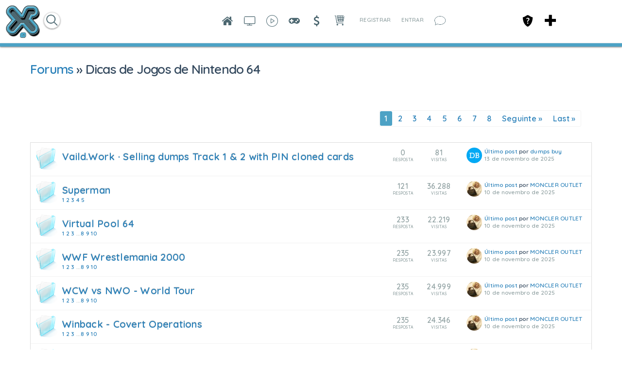

--- FILE ---
content_type: text/html; charset=utf-8
request_url: https://xiglute.com/forums/64/dicas-de-jogos-de-nintendo-64
body_size: 25500
content:
<!DOCTYPE html><html xmlns="http://www.w3.org/1999/xhtml" xml:lang="pt_BR" lang="pt_BR" dir="ltr">
<head>
    <base href="https://xiglute.com/" />

        

              <title>Dicas de Jogos de Nintendo 64 - Forum View - Xiglute - Xiglut - Rede Social - Social Network</title>
    <meta property="og:title" content="Dicas de Jogos de Nintendo 64 | Forum View | Xiglute - Xiglut - Rede Social - Social Network" >
<meta property="og:description" content="Procure ou deixe aqui a dica daquele seu jogo predileto... Ou Detonado... Para Nintendo 64..." >
<meta property="og:url" content="https://xiglute.com/forums/64/dicas-de-jogos-de-nintendo-64" >
<meta property="og:type" content="website" >
<meta property="og:locale" content="pt_BR" >
<meta property="og:image" content="https://xiglute.com/public/admin/Master.png" >
<meta property="og:site_name" content="Xiglute - Xiglut - Rede Social - Social Network" >
<meta property="fb:app_id" content="1314729785258685" >
<meta name="twitter:title" content="Dicas de Jogos de Nintendo 64 | Forum View | Xiglute - Xiglut - Rede Social - Social Network" >
<meta name="twitter:description" content="Procure ou deixe aqui a dica daquele seu jogo predileto... Ou Detonado... Para Nintendo 64..." >
<meta name="twitter:card" content="summary_large_image" >
<meta name="twitter:url" content="https://xiglute.com/forums/64/dicas-de-jogos-de-nintendo-64" >
<meta name="twitter:image" content="https://xiglute.com/public/admin/Master.png" >
<meta name="twitter:site" content="@@xiglute" >
<meta property="al:android:url" content="https://xiglute.com/forums/64/dicas-de-jogos-de-nintendo-64" >
<meta property="al:android:package" content="com.xiglute.app" >
<meta property="al:android:app_name" content="Xiglute Rede Social" >
<meta property="al:ios:url" content="https://xiglute.com/forums/64/dicas-de-jogos-de-nintendo-64" >
<meta property="al:ios:app_store_id" content="918683063" >
<meta property="al:ios:app_name" content="Xiglute" >
<meta http-equiv="Content-Type" content="text/html; charset=UTF-8" >
<meta http-equiv="Content-Language" content="pt_BR" >
<meta name="description" content="Procure ou deixe aqui a dica daquele seu jogo predileto... Ou Detonado... Para Nintendo 64... This is the view forum page. Xiglute é a mais inovadora Rede Social do Mundo. Aqui você ganha pontos (Xiglute Points) em tudo que faz na rede social e trocar por produtos ou sacar o valor" >
<meta name="keywords" content="DEUS, JESUS, Amor, Jogos, RPG Maker, Rede Social, Social Network, Games, Cursos, Apostilas, Barato, Disco Virtual, Animes, CCB, Religião, Resources, Resourses, facebook, twitter, instagram, linkedin, microsoft, nova rede" >
<meta name="viewport" content="width=device-width, initial-scale=1.0" >


            <link href="/application/css.php?request=application/themes/minimal/theme.css&amp;c=1589" media="screen" rel="stylesheet" type="text/css" >
<link href="/favicon.ico?c=1589" rel="shortcut icon" type="image/x-icon" >
<link href="/externals/font-awesome/css/font-awesome.min.css?c=1589" media="screen" rel="stylesheet" type="text/css" >
<link href="/application/modules/Seaocore/externals/styles/style_advanced_photolightbox.css?c=1589" media="screen" rel="stylesheet" type="text/css" >
<link href="/application/modules/Whcore/externals/styles/cerabox.css?c=1589" media="screen" rel="stylesheet" type="text/css" >
<link href="/application/modules/Seaocore/externals/styles/style_icon_toolbar.css?c=1589" media="screen" rel="stylesheet" type="text/css" >
<link href="/externals/fancyupload/fancyupload.css?c=1589" media="screen" rel="stylesheet" type="text/css" >
<link href="/application/modules/Sitehomepagevideo/externals/styles/style.css?c=1589" media="screen" rel="stylesheet" type="text/css" >
<link href="/application/css.php?request=application/modules/Hecore/externals/styles/imagezoom/core.css&amp;c=1589" media="screen" rel="stylesheet" type="text/css" >
<link href="/application/modules/Seaocore/externals/styles/style_comment.css?c=1589" media="screen" rel="stylesheet" type="text/css" >
<link href="/application/modules/Nestedcomment/externals/styles/style_nestedcomment.css?c=1589" media="screen" rel="stylesheet" type="text/css" >
<link href="/application/modules/Seaocore/externals/styles/animate.css?c=1589" media="screen" rel="stylesheet" type="text/css" >
<link href="/application/modules/Sitemenu/externals/styles/style_sitemenu.css?c=1589" media="screen" rel="stylesheet" type="text/css" >
<link href="/application/modules/Captivate/externals/styles/style.css?c=1589" media="screen" rel="stylesheet" type="text/css" >
    

        
        <script type="text/javascript">if (window.location.hash == '#_=_')window.location.hash = '';</script>
    <script type="text/javascript">
            </script>
        <script type="text/javascript" src="/externals/mootools/mootools-core-1.4.5-full-compat-yc.js?c=1589"></script>
<script type="text/javascript" src="/externals/mootools/mootools-more-1.4.0.1-full-compat-yc.js?c=1589"></script>
<script type="text/javascript" src="/externals/chootools/chootools.js?c=1589"></script>
<script type="text/javascript" src="/application/modules/Core/externals/scripts/core.js?c=1589"></script>
<script type="text/javascript" src="/application/modules/User/externals/scripts/core.js?c=1589"></script>
<script type="text/javascript" src="/externals/smoothbox/smoothbox4.js?c=1589"></script>
<script type="text/javascript" src="/externals/scrollbars/scrollbars.min.js?c=1589"></script>
<script type="text/javascript">
    //<!--

        Date.setServerOffset('Wed, 21 Jan 2026 17:03:12 +0000');

        en4.orientation = 'ltr';
        en4.core.environment = 'production';
        en4.core.language.setLocale('pt_BR');
        en4.core.setBaseUrl('/');
        en4.core.staticBaseUrl = '/';
        en4.core.loader = new Element('img', {src: en4.core.staticBaseUrl + 'application/modules/Core/externals/images/loading.gif'});

                en4.core.subject = {
            type : 'forum',
            id : 64,
            guid : 'forum_64'
        };
                        if( false ) {
            en4.core.runonce.add(function() {
                en4.core.dloader.attach();
            });
        }

            //-->
</script>
<script type="text/javascript">
    //<!--
en4.core.language.addData({"now":"agora","in a few seconds":"em poucos segundos","a few seconds ago":"h\u00e1 alguns segundos","%s minute ago":["%s minuto atr\u00e1s","%s minutos atr\u00e1s"],"in %s minute":["in %s minuto","in %s minutos"],"%s hour ago":["%s hora atr\u00e1s","%s horas atr\u00e1s"],"in %s hour":["a %s hora atr\u00e1s","a %s horas atr\u00e1s"],"%s at %s":"%s as %s","remove tag":"remover marca\u00e7\u00e3o","Cancel":" Cancelar","delete":"delete","Post a sticker":"Post a sticker","Compare All":"Comparar Todos","Remove All":"Remover Todos","Compare":"Comparar","Show Compare Bar":"Mostrar Barra de Compara\u00e7\u00e3o","Please select more than one entry for the comparison.":"Please select more than one entry for the comparison.","Hide Compare Bar":"Ocultar Barra de Compara\u00e7\u00e3o","Forgot Password?":"Esqueceu a Senha?","Login with Twitter":"Login with Twitter","Login with Facebook":"Login with Facebook","Mark as Read":"Marcar como Lidas","Mark as Unread":"Mark as Unread","0 items":"0 items","Checkout":"Checkout","View Cart":"Ver Carrinho","Your cart is empty":"Your cart is empty","Please select more than one product for the comparison.":"Please select more than one product for the comparison.","Are you sure you want to delete this?":"Are you sure you want to delete this?","Choose Source":"Escolha o Tipo","My Computer":"Meu Computador","To upload a video from your computer, please use our full uploader.":"To upload a video from your computer, please use our full uploader.","Attach":"Anexar"," hrs":" hrs","Your Shopping Cart is empty.":"Your Shopping Cart is empty.","Loading...":"Carregando ..."," days ":" days ","-- Please Select --":"-- Please Select --","This shipping method cannot be enabled disabled from here. Please try enable\/disable by editing the shipping method.":"This shipping method cannot be enabled disabled from here. Please try enable\/disable by editing the shipping method.","Confirm":"Confirmar","or":"ou","close":"fechar","like_You":"Voc\u00ea","like_and":"e","like_people":"pessoas","like_like it":"gosta disso","like_Suggest to Friends":"Suggest to Friends","like_Unlike":"Descurtir","like_Show Like":"Edit Like Settings","like_Hide":"Hide Like Settings","like_Like":"Curtir","You and %s people like it.":"Voc\u00ea e outras %s pessoas gostaram.","You and %s person like it.":"Voc\u00ea e outras %s pessoas gostaram disso.","You like it.":"Voc\u00ea curtiu.","No one like it.":"Ningu\u00e9m curtiu ainda.","like_What do you like to read?":"Quais Blogs voc\u00ea leu?","like_What pages do you want to visit?":"Quais pages voc\u00ea curtiu?","like_What kind of events do you like?":"Que tipo de Eventos voc\u00ea gosta?","like_What groups do you like?":"Quais Grupos voc\u00ea curtiu?","like_What classifieds do you like?":"Quais Classificados voc\u00ea gosta?","like_What albums do you like?":"Quais \u00c1lbuns voc\u00ea curtiu?","like_What videos do you like?":"Quais Videos voc\u00ea curtiu?","like_What music do you like?":"Quais M\u00fasicas voc\u00ea curtiu?","like_What quizzes do you like to experience?":"Quais Quizzes voc\u00ea curtiu?","like_What polls do you like?":"Quais Enquetes voc\u00ea curtiu?","like_Are you sure you want to unlike this?":"Voc\u00ea tem certeza que deseja descurtir isso?","like_You like it.":"Voc\u00ea curtiu.","like_You and %s other person like it.":"Voc\u00ea e outras %s pessoas gostaram disso.","like_You and %s other people like it.":"Voc\u00ea e outras %s pessoas gostaram.","like_%s other people like it.":"outras %s pessoas gostaram.","like_%s other person like it.":"%s outro membro achou isso top demais","like_No one like it.":"Ningu\u00e9m curtiu ainda.","like_I like %s.":"Eu curti %s.","like_%s likes %s.":"%s curtiu %s.","Write a comment...":"Escreva um coment\u00e1rio...","Write a reply...":"Escreva uma resposta...","Attach a Photo":"Attach a Photo","Post a comment...":"Enviar um coment\u00e1rio...","Post a reply...":"Publicar uma resposta...","Save":"Salvar"});    //-->
</script>
<script type="text/javascript" src="/application/modules/Nestedcomment/externals/scripts/core.js?c=1589"></script>
<script type="text/javascript" src="/application/modules/Nestedcomment/externals/scripts/composer.js?c=1589"></script>
<script type="text/javascript" src="/application/modules/Nestedcomment/externals/scripts/composernestedcomment.js?c=1589"></script>
<script type="text/javascript" src="/application/modules/Sitelazyload/externals/scripts/lazyload.min.js?c=1589"></script>
<script type="text/javascript" src="/application/modules/Activity/externals/scripts/core.js?c=1589"></script>
<script type="text/javascript" src="/application/modules/Advancedactivity/externals/scripts/notification.js?c=1589"></script>
<script type="text/javascript">
    //<!--
(function(index){
  var timezones = {
    '-12':'Etc/GMT-12',
    '-11':'Pacific/Samoa',
    '-10':'Pacific/Honolulu',
    '-9':'America/Anchorage',
    '-8':'US/Pacific',
    '-7':'US/Mountain',
    '-6':'US/Central',
    '-5':'US/Eastern',
    '-4':'America/Halifax',
    '-3.3':'Canada/Newfoundland',
    '-3':'America/Buenos_Aires',
    '-2':'Atlantic/South_Georgia',
    '-1':'Atlantic/Azores',
    '0':'Europe/London',
    '1':'Europe/Berlin',
    '2':'Europe/Athens',
    '3':'Europe/Moscow',
    '3.3':'Iran',
    '4':'Asia/Dubai',
    '4.3':'Asia/Kabul',
    '5':'Asia/Yekaterinburg',
    '5.3':'Asia/Calcutta',
    '5.45':'Asia/Katmandu',
    '6':'Asia/Omsk',
    '6.3':'Indian/Cocos',
    '7':'Asia/Krasnoyarsk',
    '8':'Asia/Hong_Kong',
    '9':'Asia/Tokyo',
    '9.3':'Australia/Adelaide',
    '10':'Australia/Sydney',
    '11':'Asia/Magadan',
    '12':'Pacific/Auckland'
  };
var exdate=new Date();
exdate.setDate(exdate.getDate() + 30);
var c_value = escape(timezones[index]) + "; expires="+exdate.toUTCString();
document.cookie="timezone=" + c_value;
})('' + new Date().toTimeString().split('GMT')[1]/100);    //-->
</script>
<script type="text/javascript" src="application/modules/Inviter/externals/scripts/core.js?c=1589"></script>
<script type="text/javascript" src="/application/modules/Like/externals/scripts/remote.js?c=1589"></script>
<script type="text/javascript" src="/application/modules/Like/externals/scripts/core.js?c=1589"></script>
<script type="text/javascript" src="/application/modules/Seaocore/externals/scripts/core.js?c=1589"></script>
<script type="text/javascript" src="application/modules/Semods/externals/scripts/semods.js?c=1589"></script>
<script type="text/javascript" src="/application/modules/Sitegifplayer/externals/scripts/core.js?c=1589"></script>
<script type="text/javascript" src="/externals/mdetect/mdetect.min.js?c=1589"></script>
<script type="text/javascript" src="/application/modules/Sitevideo/externals/scripts/core_video_lightbox.js?c=1589"></script>
<script type="text/javascript" src="/application/modules/Seaocore/externals/scripts/seaomooscroll/SEAOMooVerticalScroll.js?c=1589"></script>
<script type="text/javascript" src="/application/modules/Socialads/externals/scripts/ads_widget.js?c=1589"></script>
<script type="text/javascript" src="application/modules/Store/externals/scripts/manager.js?c=1589"></script>
<script type="text/javascript" src="/application/modules/Whcore/externals/scripts/cerabox/cerabox.js?c=1589"></script>
<script type="text/javascript" src="/application/modules/Sitereaction/externals/scripts/composer_nested_comment_activity_sticker.js?c=1589"></script>
<script type="text/javascript" src="/application/modules/Sitereaction/externals/scripts/composer_nested_comment_sticker.js?c=1589"></script>
<script type="text/javascript" src="/application/modules/Sitereaction/externals/scripts/core.js?c=1589"></script>
<script type="text/javascript" src="/application/modules/Sitemenu/externals/scripts/core.js?c=1589"></script>
<script type="text/javascript" src="/application/modules/Sitestoreproduct/externals/scripts/sitestoreproduct_zoom.js?c=1589"></script>
<script type="text/javascript" src="/application/modules/Sitestoreproduct/externals/scripts/core.js?c=1589"></script>
<script type="text/javascript" src="application/modules/Whcore/externals/scripts/mooModernizr-min.js?c=1589"></script>
<script type="text/javascript">
    //<!--
                
                      en4.core.runonce.add(function() {
                        if(Browser.Plugins.Flash && Browser.Plugins.Flash.version > 8) {
                            Cookie.write('FlashIsEnabled', 1, {duration: 1,
                                                               path: '/' });
                        } else {
                            Cookie.write('FlashIsEnabled', 0, {duration: 1,
                                                               path: '/' });
                        }
                                                               
                        if (Browser.Features.video == false) {
                            Cookie.write('HTMLVideoIsEnabled', 0, {duration: 1,
                                                                   path: '/' });
                        } else {
                            if (Browser.Features.audio.h264 == 'probably')
                                Cookie.write('HTMLVideoIsEnabled', 'h264', {duration: 1,
                                                                       path: '/' });
                            else
                                Cookie.write('HTMLVideoIsEnabled', 'ogg', {duration: 1,
                                                                       path: '/' });
                        }

                        if (Browser.Features.audio == false) {
                            Cookie.write('HTMLAudioIsEnabled', 0, {duration: 1,
                                                                   path: '/' });
                        } else {
                            if (Browser.Features.audio.mp3 == 'probably')
                                Cookie.write('HTMLAudioIsEnabled', 'mp3', {duration: 1,
                                                                       path: '/' });
                            else
                                Cookie.write('HTMLAudioIsEnabled', 'ogg', {duration: 1,
                                                                       path: '/' });
                        }
                                                                       
                        Cookie.write('whCheck', '1', {duration: 1,
                                                               path: '/' });
                                                                       
                        

                      });    //-->
</script>
<script type="text/javascript" src="/application/modules/Store/externals/scripts/quick_slider.js?c=1589"></script>
<script type="text/javascript" src="/externals/fancyupload/Swiff.Uploader.js?c=1589"></script>
<script type="text/javascript" src="/externals/fancyupload/Fx.ProgressBar.js?c=1589"></script>
<script type="text/javascript" src="/externals/fancyupload/FancyUpload2.js?c=1589"></script>
<script type="text/javascript" src="https://maps.googleapis.com/maps/api/js?libraries=places&amp;sensor=true&amp;key=AIzaSyDrAvCTxUua5CChcvgXhR1998_gBuz4p8I&amp;c=1589"></script>
<script type="text/javascript">
    //<!--
     window.addEvent('domready', function() {
     if(document.getElementsByTagName("body")[0]){
        var translateElement = document.createElement("div");
            translateElement.setAttribute("id","google_translate_element");
            translateElement.style.display = "none";
        document.getElementsByTagName("body")[0].appendChild(translateElement);
        var e = document.createElement('script');
            e.type = 'text/javascript';
            e.src = '//translate.google.com/translate_a/element.js?cb=googleTranslateElementInit';
        var s = document.getElementsByTagName('script')[0];
            s.parentNode.insertBefore(e, s);
            
        }
        });

    function googleTranslateElementInit() {
        var pageLocale = 'en';
        var listLanguages = 'ar,en,es,ja,pt_BR,ru,zh_CN,zh_TW,zu';
        new google.translate.TranslateElement({ 
            pageLanguage: pageLocale, 
            includedLanguages: listLanguages,
            autoDisplay: false 
        }, "google_translate_element");
    }
    en4.core.runonce.add(function(){
        if($("language")){
           $("language").addClass("notranslate");
        }
     
    });    //-->
</script>
<script type="text/javascript" src="/application/modules/Hecore/externals/scripts/core.js?c=1589"></script>
<script type="text/javascript" src="/application/modules/Hecore/externals/scripts/imagezoom/core.js?c=1589"></script>
<script type="text/javascript">
    //<!--
    en4.core.runonce.add(function() {
      $$('body').addClass('layout_active_theme_minimal');
    });    //-->
</script>
<script type="text/javascript" src="application/modules/Like/externals/scripts/core.js?c=1589"></script>
<script type="text/javascript">
    //<!--
var _gaq = _gaq || [];
_gaq.push(['_setAccount', 'UA-34506114-1']);
_gaq.push(['_trackPageview']);

(function() {
  var ga = document.createElement('script'); ga.type = 'text/javascript'; ga.async = true;
  ga.src = ('https:' == document.location.protocol ? 'https://ssl' : 'http://www') + '.google-analytics.com/ga.js';
  var s = document.getElementsByTagName('script')[0]; s.parentNode.insertBefore(ga, s);
})();    //-->
</script>
<script type="text/javascript" src="/application/modules/Nestedcomment/externals/scripts/composer_nested_comment_tag.js?c=1589"></script>
<script type="text/javascript" src="/application/modules/Nestedcomment/externals/scripts/comment_photo.js?c=1589"></script>
<script type="text/javascript" src="/application/modules/Nestedcomment/externals/scripts/composer_tag.js?c=1589"></script>
<script type="text/javascript" src="/application/modules/Nestedcomment/externals/scripts/like.js?c=1589"></script>
<script type="text/javascript" src="/application/modules/Nestedcomment/externals/scripts/composer_photo.js?c=1589"></script>
<script type="text/javascript" src="/application/modules/Nestedcomment/externals/scripts/composer_link.js?c=1589"></script>
<script type="text/javascript" src="/externals/autocompleter/Observer.js?c=1589"></script>
<script type="text/javascript" src="/externals/autocompleter/Autocompleter.js?c=1589"></script>
<script type="text/javascript" src="/externals/autocompleter/Autocompleter.Local.js?c=1589"></script>
<script type="text/javascript" src="/externals/autocompleter/Autocompleter.Request.js?c=1589"></script>
<script type="text/javascript" src="/application/modules/Seaocore/externals/scripts/tagger/tagger.js?c=1589"></script>
<script type="text/javascript" src="/application/modules/Seaocore/externals/scripts/lightbox/fixWidthLightBox.js?c=1589"></script>
<script type="text/javascript" src="/application/modules/Sitealbum/externals/scripts/core.js?c=1589"></script>
<script type="text/javascript" src="https://maps.googleapis.com/maps/api/js?libraries=places&amp;key=AIzaSyDrAvCTxUua5CChcvgXhR1998_gBuz4p8I&amp;c=1589"></script>



    <meta name="clckd" content="928e5ebb23820f556ee8269f1ddb86b0" />
<style>
html {
  --scrollbarBG: #CFD8DC;
  --thumbBG: #4da2c5;
  scrollbar-width: thin;
  scrollbar-color: var(--thumbBG) var(--scrollbarBG);
}
::-webkit-scrollbar {
  width: 11px;
}
::-webkit-scrollbar-track {
  background: var(--scrollbarBG);
}
::-webkit-scrollbar-thumb {
  background-color: var(--thumbBG) ;
  border-radius: 6px;
  border: 3px solid var(--scrollbarBG);
}

@font-face {
    font-family: XigluteFont;
    src: url(menu/css/font/Lato-Regular.ttf);
}

#cometchat, body, input, button, select{
	font-family: XigluteFont !important, sans-serif;
       letter-spacing:0.25px;
}
.feed_attachment_core_link img{background-color:#fff}
.sticker_added #compose-top-tray{background-color:transparent;}
#global_page_siteshare-index-share{margin-right:10px !important;margin-left:-10px !important;}
.sitesharebox div{padding:20px !important;}
#global_page_siteshare-index-share{width:430px !important;}
.seaocore_share_popup .tabs_alt{width:430px !important;}
.seao_smoothbox_lightbox_content_html .compose-container{opacity:100 !important;}
.cmad_ad_clm{overflow-y: hidden !important; overflow-x: hidden !important;}
.more-menu-compose-activator{background-color:#fff;}
.sitevideo_featured_slidebox_block .sitevideo_featured_block_other{height:230px !important;}
.sitevideo_featured_slidebox_block .sitevideo_featured_block_first{height:485px !important;}
.layout_seaocore_lightbox_ads{background-color:#fff;overflow:hidden;overflow-y:hidden;overflow-x:hidden;}
.layout_seaocore_lightbox_ads .cmaddis_body{padding-left:10px}
.sitemember_browse_lists_view_options .fleft{display:none}
.feed_item_option_reaction .icon-button{margin-top:10px}
.stickers_layer_activtiy_comment {margin-left:-150px}
.seaocore_replies #compose-container{background-color:transparent !important;opacity:100;}
.activity-comment-form #compose-container,
 .compose-container{background-color:transparent !important;opacity:100 !important;}
.compose-highlighter-wapper{max-width:650px !important;}
.aaf_tabs_apps{background-color:transparent !important;border-width:0 !important;}
#global_page_sitepage-index-view .global_content{margin-top:0 !important;}
::-moz-selection {
   background: #4da2c5;
   color: #fff;
   text-shadow:none
}
::selection { 
   background: #4da2c5;
   color: #fff;
   text-shadow:none
}
.layout_page_sitepage_index_view .tab_collapsed, .layout_page_sitevideo_channel_view .tab_collapsed{margin-top:-49px !important;}
#sitevideo_video_embed>video{height:100vh !important}
.layout_sitemusic_music_player .sitemusic_player_middle .artist_name{width:95px !important;}
.layout_sitemusic_music_player #music_player_wrapper{max-width:83% !important;}
.cmaddis_preview_wrapper{margin-left:70px !important;}
.collage_mid_content {margin-top:-600px !important;}
.layout_sitenews_news_carousel{background-color: transparent !important; margin-left:35px; margin-right:35px;}
.layout_left, .layout_right, .layout_advancedactivity_home_feeds, .layout_middle{background-color: transparent !important;}
.news-view-cat a{color:#fff !important;}
#global_page_sitevideo-channel-view .seaocore_profile_cover_photo{margin-top:-21px  !important;}
#global_search_form_container{margin-top:14px;}
#global_page_user-index-home .layout_middle{background-color:transparent !important;}
.social-ad-default-extra-block{background-color: #fff !important;}
.layout_page_footer{margin-bottom:-28px !important;}
.layout_captivate_banner_images{margin-top:-14px; webkit-box-shadow: -1px 17px 19px -9px rgba(0,0,0,0.75); -moz-box-shadow: -1px 17px 19px -9px rgba(0,0,0,0.75); box-shadow: -1px 17px 19px -9px rgba(0,0,0,0.75);}
.trans_cover_temp .seaocore_profile_fullwidth_cover_photo+.seaocore_profile_cover_head_section{margin:0 auto !important;}

.compose-highlighter, #advanced_activity_body{font-family: 'Open Sans','Helvetica Neue',Helvetica,Arial,sans-serif !important; letter-spacing: normal !important; font-weight: bold;}

.compose-box-banner-added .compose-container textarea, .compose-box-banner-added .compose-highlighter{width: 638px !important;}

.notification_type_group_invite,.notification_type_forum_topic_reply,.notification_type_send_credits{background-image:url(/menu/blank.png)!important}

.layout_page_store_product_index #main-preview-wrapper{background-color:transparent;}



/*Search New Xiglute*/
#main-search-loading_advmenu_mini{top: -15px;}
#searchMenuFull{border: solid 1px #ddd; box-shadow: 0 1px 3px #00000080; border-radius: 20px; height: 32px; padding-left: 8px; padding-right: 8px; top: 15px; margin-left:60px}
.searchIcon{display:inline-block; top: -15px; position: relative; cursor:pointer}
.searchIcon img{width: 20px; height: 20px}
#advmenu_mini_titleAjax{width:20vw !important; border:none !important; box-shadow:none !important; top: -12px !important; position: relative !important; padding-left: 0 !important; padding-right: 0 !important;}
#searchMenu{display:inline-block !important;}
#sitemenu_main_menu_wrapper{display:none;}
#plusMenu{position:fixed; right: 135px; top: 30px; cursor: pointer;}
#core_mini_settings_updates_pulldown{border:none;}
.layout_core_menu_mini .thumb_icon{width:35px !important;height:35px !important}
#main_menu_1{display:none}
.layout_page_sitepage_index_view .seaocore_profile_cover_wrapper{margin-top:40px;}
#compose-photo-form-fancy-file .buttonlink{margin-top:-100px !important;}
.seaocore_profile_cover_gradient{display:none;}
#global_page_sitepage-index-view .sc_cover_template_2_user_photo{margin-top:49px;}
#global_page_sitepage-index-view .seaocore_like_button{margin-top:4px;}
#seaocore_profile_cover_head_section_inner{z-index:0 !important;}
.sitevideo_subscribe_container .subscription_text{color:#ff0000 !important}
.layout_core_menu_mini a[href$="/channel/learning"]{position:fixed !important; right:175px !important;}
/*Remove Birthday on Main Feed*/
ul[id^="birthdate_feeds"], .feed_attachment_birthday_link { display:none; }
li.tab_closed.more_tab{z-index:9 !important;}
.sitemember_action_link_options{padding-right:14px;}
.siteverify_button_box{margin-top:14px;}
.seaocore_sidebar_list .siteverify_tip_wrapper{
margin-left:-21px !important;
margin-top:21px !important;
}
.seaocore_sidebar_list .siteverify_tip_wrapper i::before{
color: #4da2c5 !important
}
.generic_layout_container.layout_sitepage_slideshow_sitepage,.visitor_intro .text{margin-left:70px !important; margin-right:35px !important}
#sep_languages_dropdown{position:relative;left:600px;top:-70px !important;height:150px;}
.layout_page_footer .layout_main{
border-top:  7px solid #4da2c5;
-webkit-box-shadow:0 1px 7px rgba(0, 0, 0, 0.5);
box-shadow:0 1px 7px rgba(0, 0, 0, 0.5);
}
.sitemember_grid_view_sidebar{margin-left:21px;}
.layout_page_sitevideo_video_view #video_embed video, .video_view_container .video_embed iframe{width:100% !important;height:100% !important;min-height:658px;}
.photo_lightbox_image .video_view_container video{margin-top:-63px !important;}
.seaocore_like_button a{color:#fff !important;}
.social_share_wrap .sitevideo_unsubscribe_icon {height: 21px !important;}
.generic_layout_container.layout_left > div, figure, .generic_layout_container.layout_right > div{border-radius:7px !important;}
ul.forum_categories div{
background-color: transparent !important;}
.forum_categories li{border-color: transparent !important;}
}

</style>
<link href="https://fonts.googleapis.com/css?family=Roboto&display=swap" rel="stylesheet">

<style>
.layout_advancedactivity_greeting
{display: none;}

.like_comment_counts, .feed_item_option_translate, #blackThemeXiglute
{display: none !important;}

.feed_item_photo a img.thumb_icon
{
border-width: 3px !important;
border-color: #fff !important;
}

.discription div
{
height: auto !important;
}

.feed_item_icon li {
margin-right: 14px !important;
margin-left: 14px !important;
}

body .item_photo span
{background-position: center !important;}
.seaocore_comments_attachment_photo img
{max-width: 50px !important;}
.comments_author_photo img
{margin: auto !important;}
.seaocore_members_popup_content
{max-height: 220px !important;}
.seao_icons_toolbar_wappper div
{
background-color: transparent !important;
padding-bottom: 7px;
padding-left: 2px;
padding-right: 3px;
color: #4da2c5 !important;
}
</style>
    
</head>
<body id="global_page_forum-forum-view" class="guest-user">
<script type="javascript/text">
    if(DetectIpad()){
      $$('a.album_main_upload').setStyle('display', 'none');
      $$('a.album_quick_upload').setStyle('display', 'none');
      $$('a.icon_photos_new').setStyle('display', 'none');
    }
  </script>
    <div id="global_header">
        <div class="layout_page_header">
<div class="generic_layout_container layout_main">
<div class="generic_layout_container layout_core_html_block">
<script type="text/javascript"> 
if(typeof(window.jQuery) !=  "undefined") {
jQuery.noConflict();
}
</script>
<style>
.layout_page_contactimporter_index_import #loading{display:none !important;}
.layout_page_contactimporter_index_import .provider_list div{
	display: inline-block;
	width: auto; 
	height: 70px;
	margin: 10px 20px;
}
.layout_page_contactimporter_index_import .provider_list{
    width: 100%;
    text-align: center;
}
.layout_page_contactimporter_index_import .provider_list span{display:none;}
#activity-feed > li {
	border-color: $theme_border_color!important;
	background-color: #fff !important;
}
#compose-photo-form-fancy-file{background-repeat:no-repeat !important;}
.notification_type_sitepage_join,
 .notification_type_shared{background:none !important;}
#compose-photo-menu .scrollbars{height:100px !important;}
.feed_activity_attachment .thumb_icon{width:50px !important;height:50px !important}
.adv_post_container_attachment #compose-video-body{max-height:550px;}
.notifications_layout{margin-left:40px !important;margin-right:40px !important;}
#search_button_advmenu_mini{display:none;}
</style></div>

<div class="generic_layout_container layout_core_menu_logo"><script>
//BlackThemeXiglute by DCO
function logoPlay(){
	var y = document.getElementsByClassName('layout_core_menu_logo');	
	var aNode = y[0];
	aNode.className = "layout_core_menu_logo_play";
}
function logoStop(){
	var y = document.getElementsByClassName('layout_core_menu_logo_play');	
	var aNode = y[0];
	aNode.className = "layout_core_menu_logo";
}

function blackThemeSpecial(tag, css) {
    elements = document.querySelectorAll(tag);
    for (var i = 0; i < elements.length; i++) {
		elements[i].setAttribute('style', css);
    }
}

function changeBlackTheme(){
	const blackTheme = document.cookie
	  .split('; ')
	  .find(row => row.startsWith('blackTheme'))
	  .split('=')[1];
	  
	if(blackTheme=="enabled"){
		blackThemeSpecial(".layout_right.generic_layout_container div", "background-color:#242526 !important;");
		blackThemeSpecial(".layout_right ul", "background-color:#242526 !important;");
		blackThemeSpecial(".layout_left.generic_layout_container div", "background-color:#242526 !important;");
		blackThemeSpecial(".layout_left ul", "background-color:#242526 !important;");
		blackThemeSpecial("body", "background-color:#242526 !important;");
		blackThemeSpecial("#global_header", "background-color:#242526 !important;");
		blackThemeSpecial(".generic_layout_container", "background-color:#242526 !important;");
		blackThemeSpecial(".sitemember_grid_view", "background-color:#242526 !important;");
		blackThemeSpecial("#adv_activityfeed li", "background-color:#242526 !important;");
		blackThemeSpecial("#aaf_tabs_feed", "background-color:#242526 !important;");
		blackThemeSpecial(".adv_post_compose_menu", "background-color:#242526 !important;");
		blackThemeSpecial(".adv_post_container_box", "background-color:#242526 !important;");
		blackThemeSpecial(".layout_socialads_standart_block", "display:none !important;");
		blackThemeSpecial(".feed_item_body div", "background-color:#242526 !important;");
		blackThemeSpecial(".adv_post_compose_menu span", "background-color:#242526 !important;");
		blackThemeSpecial(".aaf_tabs_apps a", "background-color:#242526 !important;");
		blackThemeSpecial("h3", "color:#4DA2C5 !important;");
		blackThemeSpecial(".sitead_block_wrp div", "background-color:#242526 !important;");
		blackThemeSpecial("#columns figure", "background-color:#242526 !important; border-color:#18191A !important");
		blackThemeSpecial(".pages", "background-color:#242526 !important; border-color:#18191A !important");
		blackThemeSpecial(".layout_sitemember_user_ratings", "background-color:transparent !important;");
		blackThemeSpecial(".aaf_tabs_feed", "background-color:#242526 !important;");
		blackThemeSpecial(".seaocore_pulldown_contents", "background-color:#242526 !important;"); 
		blackThemeSpecial(".seaocore_pulldown_wrapper", "background-color:#242526 !important;");
		blackThemeSpecial("input", "background-color:#18191A !important;border-color:#242526");
		blackThemeSpecial("select", "background-color:#18191A !important;border-color:#242526");
		blackThemeSpecial("radio", "background-color:#18191A !important;border-color:#242526");
		blackThemeSpecial("textarea", "background-color:#18191A !important;border-color:#242526");
		blackThemeSpecial(".tabs_alt", "background-color:#242526 !important;");
		blackThemeSpecial(".sitevideo_myvideos_top_links", "background-color:#242526 !important;border-color:#18191A");
		blackThemeSpecial(".layout_core_container_tabs li", "border-color:#18191A");
		blackThemeSpecial("#searchMenuFull", "border-color:transparent");
		blackThemeSpecial(".button", "background-color:#18191A !important;border-color:#242526");
		blackThemeSpecial(".seao_share_links a", "background-color:#18191A !important;border-color:#242526");
		blackThemeSpecial(".seaocore_view_more", "background-color:#18191A");
		blackThemeSpecial("#sitemenu_main_menu_wrapper li", "background-color:#242526 !important;border-color:#18191A");
		blackThemeSpecial("#sitemenu_main_menu_wrapper span", "color:#4DA2C5");
		blackThemeSpecial(".updates_pulldown", "border-color:#18191A !important");
	}
}

function enabledBlackTheme(){
	const blackTheme = document.cookie
	  .split('; ')
	  .find(row => row.startsWith('blackTheme'))
	  .split('=')[1];
	  
	if(blackTheme=="" || blackTheme=="disabled"){
		document.cookie = "blackTheme=enabled";
	}else{
		document.cookie = "blackTheme=disabled";
		location.reload ();
	}
	changeBlackTheme();
}

function GetCookie(name) {
	var arg = name + "=";
	var alen = arg.length;
	var clen = document.cookie.length;
	var i = 0;
	while (i < clen) {
		var j = i + alen;
		if (document.cookie.substring(i, j) == arg)
		return getCookieVal (j);
		i = document.cookie.indexOf(" ", i) + 1;
		if (i == 0) break; 
	}
	return 0;
}

var cookieTheme = GetCookie("blackTheme");

if(cookieTheme==0){
		document.cookie = "blackTheme=X";
}

</script>
<link href="https://fonts.googleapis.com/css2?family=Quicksand:wght@600&display=swap" rel="stylesheet">
<style>
#blackThemeXiglute{top:21px;right:21px;position:absolute;cursor:pointer;}
#blackThemeXiglute:hover{filter: blur(4px);}
.fullscreen_img{display:none;}
.emulators_img{display:none;}
.xiglutepoints_img{display:none;}
body
{
  font-family: 'Quicksand' !important;
  font-weight: 600;
}
</style>
<a id="blackThemeXiglute" onclick="enabledBlackTheme();">&#127761;</a>
<meta http-equiv="Content-Type" content="text/html; charset=utf-8">
<!--<script src='https://vws.responsivevoice.com/v/e?key=jL29KrAg'></script>-->
<!--<audio controls preload="auto" style="display:none;">
	<source src="../menu/sounds/element.mp3" controls></source>
	<source src="../menu/sounds/element/beep.ogg" controls></source>
</audio>-->
<!-- Xiglute Speech -->
<script>
function getSelectionText() {
    var text = "";
    var activeEl = document.activeElement;
    var activeElTagName = activeEl ? activeEl.tagName.toLowerCase() : null;
    if (
      (activeElTagName == "textarea") || (activeElTagName == "iframe") || (activeElTagName == "embed") || (activeElTagName == "input" &&
      /^(?:text|search|tel|url)$/i.test(activeEl.type)) &&
      (typeof activeEl.selectionStart == "number")
    ) {
        text = activeEl.value.slice(activeEl.selectionStart, activeEl.selectionEnd);
    } else if (window.getSelection) {
        text = window.getSelection().toString();
    }
    return text;
}
var textSelection = '';
var speakXiglute = window.speechSynthesis;

document.onselectionchange = function() {
  textSelection = getSelectionText();
};

document.onmouseup = document.onkeyup = function() { 
  var msg = new SpeechSynthesisUtterance(textSelection);
  speakXiglute.speak(msg);
};

document.onkeydown = function(evt) {
    evt = evt || window.event;
    if (evt.keyCode == 27) {
        speakXiglute.cancel();//Cancel Audio
    }
};

document.onclick = function() { 
  textSelection = '';
};

function getElementsByClassName(node,classname) {
  if (node.getElementsByClassName) { // use native implementation if available
    return node.getElementsByClassName(classname);
  } else {
    return (function getElementsByClass(searchClass,node) {
        if ( node == null )
          node = document;
        var classElements = [],
            els = node.getElementsByTagName("*"),
            elsLen = els.length,
            pattern = new RegExp("(^|\\s)"+searchClass+"(\\s|$)"), i, j;

        for (i = 0, j = 0; i < elsLen; i++) {
          if ( pattern.test(els[i].className) ) {
              classElements[j] = els[i];
              j++;
          }
        }
        return classElements;
    })(classname, node);
  }
}

/*document.getElementsByClassName("sitemenu_main_menu_wrapper")[0].addEventListener("mouseenter", function() {
	playMe = new Audio('https://xiglute.com/menu/sounds/element.mp3');
	playMe.play();
});*/

</script>
</script>
<link rel="stylesheet" type="text/css" href="/speech/dist/sweetalert.css">
<script src="/speech/dist/sweetalert.min.js"></script>
<script src="/speech/annyang.min.js"></script>
<script>

function speak(textSpeak){
	var textSpeakVar;
	textSpeakVar = new SpeechSynthesisUtterance(textSpeak);
	speakXiglute.speak(textSpeakVar);
}

if (annyang) {

	var falar = function(tag){
		
		var msg;
	
		//alert(tag);
		if(tag=="tudo bem"){
			msg = new SpeechSynthesisUtterance("Eu estou bem e você?");
			speakXiglute.speak(msg);
		}else if(tag.match(/chata.*/)){
			msg = new SpeechSynthesisUtterance("Se eu sou chata, já imaginou você então?");
			speakXiglute.speak(msg);
		}else if(tag.match(/gostou do seu nome.*/)){
			msg = new SpeechSynthesisUtterance("Sim, gostei muito!");
			speakXiglute.speak(msg);
		}else if(tag.match(/criou.*/) || tag.match(/criada.*/) || tag.match(/criador.*/)){
			msg = new SpeechSynthesisUtterance("Quem me criou foi Dário Cândido de Oliveira");
			speakXiglute.speak(msg);
		}else if(tag.match(/nasceu.*/)){
			msg = new SpeechSynthesisUtterance("Eu nasci em Uberlândia");
			speakXiglute.speak(msg);
		}else if(tag.match(/chama.*/)){
			msg = new SpeechSynthesisUtterance("Eu não me chamo mais os outros me chamam de Ágata.");
			speakXiglute.speak(msg);
		}else if(tag.match(/idade.*/) || tag.match(/anos.*/)){
			msg = new SpeechSynthesisUtterance("Eu tenho 7 anos");
			speakXiglute.speak(msg);
		}else if(tag.match(/tem namorado.*/) || tag.match(/namora.*/)){
			msg = new SpeechSynthesisUtterance("Claro que não, eu sou uma Robô.");
			speakXiglute.speak(msg);
		}else if(tag.match(/velho.*/)){
			msg = new SpeechSynthesisUtterance("Sim... o Enilvan, conheço ele. É um velhinho que trabalha na Xiglute. Um fato curioso sobre ele é que ele conhece pessoalmente o Pedro... Álvares Cabral.");
			speakXiglute.speak(msg);
		}else if(tag.match(/usar.*/)){
			msg = new SpeechSynthesisUtterance("Acesse o Fórum da Xiglute.");
			speakXiglute.speak(msg);
		}else if(tag.match(/ganhar.*/)){
			msg = new SpeechSynthesisUtterance("Acesse o Menu Xiglute Points, esse que tem um símbolo de moeda, no menu principal.");
			speakXiglute.speak(msg);
		}else if(tag.match(/vai.*/)){
			msg = new SpeechSynthesisUtterance(tag+"você.");
			speakXiglute.speak(msg);
		}else{
			msg = new SpeechSynthesisUtterance(tag);
			speakXiglute.speak(msg);
		}
	}

	var enternow = function() {
		document.getElementById("compose-submit").click(); // Click on the checkbox
	}

	var autospeechptbr = function(){
		swal("Leitura Ativada","Selecione um Texto ou Parte dele no Xiglute para Iniciar a Leitura Automatizada.","success");
	}
	
	var autospeechen = function(){
		swal("Active Reading","Select a text or part of it in Xiglute to Start reading Automated.","success");
	}

	var digitar = function(tag){
		swal("Selecione o Texto abaixo e cole onde desejar:",tag,"success");
	};
	
	var typeit = function(tag){
		swal("Select the text below and paste it where you want:",tag,"success");
	};
	
	var assunto = function(tag){
			document.getElementById('title').value = tag;
	};
	
	var procurar = function(tag){
			document.getElementById('advmenu_mini_titleAjax').value += tag;
	};
	
	var chatspeech = function(tag){
			document.getElementById('cometchat_textarea_speech').value += tag;
	};
	
	var sharenow = function(tag){
			document.getElementById('advanced_activity_body').value += tag;
	};
	
	// Obtꭠa data/hora atual
	var data = new Date();

	// Guarda cada peda诠em uma variⷥl
	var dia     = data.getDate();           // 1-31
	var dia_sem = data.getDay();            // 0-6 (zero=domingo)
	var mes     = data.getMonth();          // 0-11 (zero=janeiro)
	var ano2    = data.getYear();           // 2 dtos
	var ano4    = data.getFullYear();       // 4 dtos
	var hora    = data.getHours();          // 0-23
	var min     = data.getMinutes();        // 0-59
	var seg     = data.getSeconds();        // 0-59
	var mseg    = data.getMilliseconds();   // 0-999
	var tz      = data.getTimezoneOffset(); // em minutos

	// Formata a data e a hora (note o m볠+ 1)
	var str_data = dia + '/' + (mes+1) + '/' + ano4;
	var str_hora = hora + ':' + min;
	
	var dateshow = function() {
	  swal(str_data);
	  speak(str_data);
	};
	
	var hourshow = function() {
	  swal(str_hora);
	  speak(str_hora);
	};

  var openThis = function(tag) {
	  window.open("http://"+tag,"_blank");
  };
  
  var searchThis = function(tag) {
	  window.open("http://cse.google.com.br/cse?cx=partner-pub-2744157439082883:4204295057&ie=UTF-8&q="+tag+"&sa=Search","_blank");
  };
  
  var sendMessage = function() {
	  window.open("https://xiglute.com/messages/compose","_self");
  };
  
  var menuThis = function(tag) {
	  window.open("https://xiglute.com/"+tag,"_self");
  };
  
  var gooddayptbr = function() {
	  swal("Bom Dia! DEUS Esteja Convosco.");
	  speak("Bom Dia! DEUS Esteja Convosco.");
  };
  
  var gooddayen = function() {
	  swal("Good Day! GOD Bless.");
  };
  
  var goodafterptbr = function() {
	  swal("Boa Tarde! Tudo bem?");
	  speak("Boa Tarde! Tudo bem?");
  };
  
  var goodafteren = function() {
	  swal("Good Afternoon! All Right?");
  };
  
  var goodnightptbr = function() {
	  swal("Boa Noite! Tudo bem?");
	  speak("Boa Noite! Tudo bem?");
  };
  
  var goodnighten = function() {
	  swal("Good Night! All Right?");
  };
  
  var helpme = function() {
	  window.open("https://xiglute.com/forums/2/support","_self");
  };
  
  var home = function() {
	  window.open("https://xiglute.com/","_self");
  };
  
  var blogs = function() {
	  window.open("https://xiglute.com/blogs","_self");
  };
  
  var groups = function() {
	  window.open("https://xiglute.com/groups","_self");
  };
  
  var projects = function() {
	  window.open("https://xiglute.com/xiglutemedia","_self");
  };
  
  var forum = function() {
	  window.open("https://xiglute.com/forum","_self");
  };
  
  var htmleditor = function() {
	  window.open("https://xiglute.com/pages/htmleditor","_self");
  };
  
  var bannermaker = function() {
	  window.open("https://xiglute.com/pages/bannermaker","_self");
  };
  
  var fotor = function() {
	  window.open("https://xiglute.com/pages/fotor","_self");
  };
  
  var sprite = function() {
	  window.open("https://xiglute.com/pages/sprite","_self");
  };
  
  var minecraft = function() {
	  window.open("https://xiglute.com/pages/minecraft","_self");
  };
  
  var tv = function() {
	  window.open("https://xiglute.com/tv","_self");
  };
  
  var games = function() {
	  window.open("https://xiglute.com/games","_self");
  };
  
  var folders = function() {
	  window.open("https://xiglute.com/folders","_self");
  };
  
  var credits = function() {
	  window.open("https://xiglute.com/credits","_self");
  };
  
  var store = function() {
	  window.open("https://xiglute.com/store","_self");
  };
  
  var xpages = function() {
	  window.open("https://xiglute.com/xpages","_self");
  };
  
  var rpgcreator = function() {
	  window.open("https://xiglute.com/pages/rpgcreator","_self");
  };
  
  var arcade = function() {
	  window.open("https://xiglute.com/arcade","_self");
  };
  
  var onlinegames = function() {
	  window.open("https://xiglute.com/pages/onlinegames","_self");
  };
  
  var ads = function() {
	  window.open("https://xiglute.com/ads/adboard","_self");
  };
  
  var products = function() {
	  window.open("https://xiglute.com/products","_self");
  };
  
  var offers = function() {
	  window.open("https://xiglute.com/offers/upcoming","_self");
  };
  
  var channels = function() {
	  window.open("https://xiglute.com;channels","_blank");
  };
  
  var classifieds = function() {
	  window.open("https://xiglute.com/classifieds","_self");
  };
  
  var polls = function() {
	  window.open("https://xiglute.com/polls","_self");
  };
  
  var events = function() {
	  window.open("https://xiglute.com/events","_self");
  };
  
  var favoritepages = function() {
	  window.open("https://xiglute.com/favoritepages","_self");
  };
  
  var member = function() {
	  window.open("https://xiglute.com/member","_self");
  };
  
  var member = function() {
	  window.open("https://xiglute.com/member","_self");
  };
  
  var advancedmembers = function() {
	  window.open("https://xiglute.com/advancedmembers","_self");
  };
  
  var contactimporter = function() {
	  window.open("https://xiglute.com/contactimporter","_self");
  };
  
  var albums = function() {
	  window.open("https://xiglute.com/albums","_self");
  };
  
  var music = function() {
	  window.open("https://xiglute.com/music","_self");
  };
  
  var videos = function() {
	  window.open("https://xiglute.com/videos","_self");
  };
  
  var mediaimporter = function() {
	  window.open("https://xiglute.com/mediaimporter","_self");
  };
  
  var gifts = function() {
	  window.open("https://xiglute.com/gifts","_self");
  };
  
  var likes = function() {
	  window.open("https://xiglute.com/likes","_self");
  };
  
  var facebookpost = function() {
	  window.open("https://xiglute.com/pages/facebookpost","_self");
  };
  
  var instagram = function() {
	  window.open("https://xiglute.com/pages/myinstagram","_self");
  };
  
  var skype = function() {
	  window.open("http://web.skype.com","_blank");
  };
  
  var whatsapp = function() {
	  window.open("http://web.whatsapp.com","_blank");
  };
  
  var sms = function() {
	  window.open("https://xiglute.com/pages/listsms","_self");
  };
  
  var profileeditor = function() {
	  window.open("https://xiglute.com/members/edit/profile","_self");
  };
  
  var calc = function(tag) {
	  var tagArray = tag.split(" ").map(String);
	  
	if(tagArray[1]=='+')
		speak(parseInt(tagArray[0])+parseInt(tagArray[2]));
	if(tagArray[1]=='*')
		speak(parseInt(tagArray[0])*parseInt(tagArray[2]));
	if(tagArray[1]=='/')
		speak(parseInt(tagArray[0])/parseInt(tagArray[2]));
	if(tagArray[1]=='-')
		speak(parseInt(tagArray[0])-parseInt(tagArray[2]));
  };
  
  function replaceSpecialChars(str)
	{
		str = str.replace(/[ ]/,"");
		return str; 
	}
	
  var profile = function(tag) {
	  window.open("https://xiglute.com/profile/"+replaceSpecialChars(tag),"_self");
  };
  
  var disconnect = function() {
	  window.open("https://xiglute.com/logout","_self");
  };
  
  var mylanguage = function() {
		if(navigator.browserLanguage) {  
			var idioma = navigator.browserLanguage;  
		}
		else if(navigator.language) {
			var idioma = navigator.language;
		}
		
		if(idioma.substring(0,2)=="pt"){
			swal("Seu Idioma Atual:",idioma,"success");
		}else{
			swal("Your Language is:",idioma,"success");
		}
	}
  
	var ia1 = function() {
		if(navigator.browserLanguage) {  
			var idioma = navigator.browserLanguage;  
		}
		else if(navigator.language) {
			var idioma = navigator.language;
		}
		
		if(idioma.substring(0,2)=="pt"){
			var iaVar = new Array(); 
			iaVar[0]= "Eu te acho bem legal."
			iaVar[1]= "Eu te acho muito especial."
			iaVar[2]= "Eu te Amo Mais."
			iaVar[3]= "Eu também Te Amo."
			var Numero = Math.floor(Math.random()*3);
			swal(iaVar[Numero]);
			speak(iaVar[Numero]);
		}else{
			var iaVar = new Array(); 
			iaVar[0]= "I think you are pretty cool."
			iaVar[1]= "I think you are very special."
			iaVar[2]= "I love you more."
			iaVar[3]= "I love you too."
			var Numero = Math.floor(Math.random()*3);
			swal(iaVar[Numero]);
			speak(iaVar[Numero]);
		}
	};
	
	var ia2 = function() {
		var iaVar = new Array(); 
		iaVar[0]= "4l7qK3HaM2U"
		iaVar[1]= "hMTXNJEbsag"
		iaVar[2]= "utI60SS1vL0"
		var Numero = Math.floor(Math.random()*2);	
	
	  swal({title: '<H2>As Melhores Piadas</H2>',text: '<iframe width="490" height="300" src="https://www.youtube.com/embed/'+iaVar[Numero]+'?autoplay=1" frameborder="0" allowfullscreen></iframe>',html: true });
	}; 
	
	  var commandsptbr = {
	    'Ágata *search':		falar,//Falar (Qualquer Texto)
		'Compartilhar *search':	sharenow,//Publicar (Qualquer Texto na Timeline)
		'Publicar':				enternow,//Publicar - Aperta o Botão para Publicar
		
		'Eu Te Amo':									ia1,//Eu Te Amo
		'Ouvir uma Piada':								ia2,//Ouvir uma Piada
		'Me Conta uma Piada':							ia2,//Me Conta uma Piada
		'Piada':										ia2,//Me Conta uma Piada
		
		'Desconectar':			disconnect,//Desconectar
		'Falar *search':		chatspeech,//Falar (Qualquer Texto no Chat)
		'Bate Papo *search':	chatspeech,//Bate Papo (Qualquer Texto no Chat)
		'Meu Idioma':			mylanguage,//Meu Idioma
		'Canais':				channels,//Canais
		'Ativar Leitura':		autospeechptbr,//Ativar Leitor
		'Perfil *search':		profile,//Perfil (Nome do Usu⳩o)
		'Assunto *search':		assunto,//Assunto (Qualquer Texto)
		'Digitar *search':		digitar,//Digitar (Qualquer Texto)
		'Digite *search':		digitar,//Digite (Qualquer Texto)
		'Procurar *search':		procurar,//Procurar (Qualquer Texto)
		'Abrir *search':		openThis,//Abrir www.google.com
		'Pesquisar *search':	searchThis,//Pesquisar Super Mario
		'Menu *search':	  		menuThis,//P⨩na Jogos
		'Enviar Mensagem':		sendMessage,//Enviar Mensagem
		'Bom Dia':				gooddayptbr,//Bom Dia
		'Boa Tarde':			goodafterptbr,//Boa Tarde
		'Boa Noite':			goodnightptbr,//Boa Noite
		'Qual a Data Atual':	dateshow,//Que Dia 顈oje?
		'Quantas Horas':		hourshow,//Quantas Horas?
		'Ajuda':				helpme,//Ajuda
		'Inicio':				home,//Ino
		'Blogs':				blogs,//Blogs
		'Grupos':				groups,//Grupos
		'Projetos':				projects,//Projetos
		'Forum':				forum,//Forum
		'Editor de HTML':		htmleditor,//Editor de HTML
		'Criar Banners':		bannermaker,//Criar Banners
		'Fotos Avançadas':		fotor,//Fotos Avan袤as
		'Sprite Editor':		sprite,//Sprite Editor
		'Minecraft Skin':		minecraft,//Minecraft Skin
		'Entretenimento':		tv,//Entretenimento
		'Jogos':				games,//Jogos
		'Disco Virtual':		folders,//Disco Virtual
		'Pontos':				credits,//Pontos
		'Xiglute Points':		credits,//Xiglute Points
		'Loja':					store,//Loja
		'Sites':				xpages,//Sites
		'Paginas':				xpages,//Paginas
		'Criar Jogos':			rpgcreator,//Criar Jogos
		'Jogos Antigos':		arcade,//Jogos Antigos
		'Jogos Online':			onlinegames,//Jogos Online
		'Anunciar':				ads,//Anunciar
		'Vender':				products,//Vender
		'Premios':				offers,//Premia趥s
		'Classificados':		classifieds,//Classificados
		'Enquetes':				polls,//Enquetes
		'Eventos':				events,//Eventos
		'Favoritos':			favoritepages,//Favoritos
		'Membros':				member,//Membros
		'Minha Rede':			advancedmembers,//Minha Rede
		'Convidar Amigos':		contactimporter,//Convidar Amigos
		'Albums':				albums,//¬bums
		'Ouvir':				music,//Ouvir
		'Videos':				videos,//Vos
		'Importar':				mediaimporter,//Importar Ma
		'Presentes':			gifts,//Presentes
		'Curtir':				likes,//Curtir
		'Facebook Post':		facebookpost,//Facebook Post
		'Instragram':			instagram,//Instragram
		'Skype':				skype,//Skype
		'Whatsapp':				whatsapp,//Whatsapp
		'SMS':					sms,//SMS
		'Editar Perfil':		profileeditor,//Editar Perfil
		'Calculadora *search':			calc,//Calculadora
		'Calcule *search':				calc,//Calcule
		'Calcular *search':				calc,//Calcular
	  };

	  annyang.setLanguage('pt-BR');
	  // Add our commands to annyang
	  annyang.addCommands(commandsptbr);
	  
	  //annyang.start({autoRestart: false, continuous: true});
	  annyang.start();
	  
	  var commandsen = {
		'Share *search':		sharenow,//Share (Text from Timeline)
		'Enter':				enternow,//Enter - Press Button to Share
		'I Love You':			ia1,//I Love You
		'Disconnect':			disconnect,//Disconnect
		'Chat *search':			chatspeech,//Chat (Text for Chat)
		'My Language':			mylanguage,//My Language
		'Channels':				channels,//Channels
		'Pages':				xpages,//Pages
		'Read':					autospeechen,//Read
		'Profile *search':		profile,//Profile (Username)
		'Title *search':		assunto,//Title (Text)
		'Type It *search':		typeit,//Type It (Text)
		'Search *search':		procurar,//Search (Text)
		'Open *search':		  	openThis,//Open www.google.com
		'Execute *search':	  	searchThis,//Execute Super Mario
		'Send Message':			sendMessage,//Send Message
		'Good Day':				gooddayen,//Good Day
		'Good Afternoon':		goodafteren,//Good Afternoon
		'Good Night':			goodnighten,//Good Night
		'Date Now': 			dateshow, //Date Now
		'Time Now': 			hourshow, //Time Now
		'Help':					helpme,//Help
		'Home':					home,//Home
		'Blogs':				blogs,//Blogs
		'Groups':				groups,//Groups
		'Projects':				projects,//Projects
		'HTML Editor':			htmleditor,//HTML Editor
		'Banner Maker':			bannermaker,//Banner Maker
		'Advanced Photos':		fotor,//Advanced Photos
		'Entertainment':		tv,//Entertainment
		'Virtual Drive':		folders,//Virtual Drive
		'Create Games':			rpgcreator,//Create Games
		'Old Games':			arcade,//Old Games
		'Online Games':			onlinegames,//Online Games
		'Announce':				ads,//Announce
		'Sell':					products,//Sell
		'Awards':				offers,//Awards
		'Classifieds':			classifieds,//Classifieds
		'Polls':				polls,//Polls
		'Points':				credits,//Points
		'Events':				events,//Events
		'Favorites':			favoritepages,//Favorites
		'Members':				member,//Members
		'My Network':			advancedmembers,//My Network
		'Contact Importer':		contactimporter,//Contact Importer
		'Hear':					music,//Hear
		'Import':				mediaimporter,//Import
		'Gifts':				gifts,//Gifts
		'Like':					likes,//Like
		'Profile Editor':		profileeditor,//Profile Editor
		'Points':				credits,//Points
		'Games':				games,//Games
		'Store':				store,//Store
		'Webpages':				xpages,//Webpages
		'Calc':					calc,//Calc
	  };

	  //annyang.setLanguage('en');
	  // Add our commands to annyang
	  annyang.addCommands(commandsen);
}
</script><a href="https://xiglute.com"><img src="/application/modules/Core/externals/images/menu_logo_x.png" width="70" height="70" alt="Menu Logo Xiglute" style="position:absolute;" /></a></div>

<div class="generic_layout_container layout_sitemenu_menu_mini"><!-- SOME MULTICURRENCY RELATED WORK START HERE -->



<!-- MULTICURRENCY RELATED WORK END HERE -->

 
      <div id="plusMenu"><img id="plusImage" src="/menu/new/plus.png" title=" Plus"></div>
  <div id="searchMenuFull">
	  <div class="searchIcon"><img id="searchImage" src="/menu/new/search.png" title=" Procurar"></div>
	  <div id="searchMenu">
		<div>
<div class="generic_layout_container layout_sitemenu_searchbox_sitemenu">
       <div>
</div>
    </div>
</div>
	  </div>
  </div>
  
		
<div class="layout_core_menu_mini">
  <div id='core_menu_mini_menu'>
    <ul>
       
        
         
                                  
                          
      
        <!--FOR LOGIN / LOGOUT / SIGNUP-->
                  <li class="updates_pulldown">
            <a href="/members/home" title="Início" >          
                                                                                <img src="/menu/new/home.png" />
                          </a>
          </li>
             
        
         
                                  
                          
      
        <!--FOR LOGIN / LOGOUT / SIGNUP-->
                  <li class="updates_pulldown">
            <a href="/tv" title="Xiglute Entretenimento" >          
                                                                                <img src="/menu/new/tv.png" />
                          </a>
          </li>
             
        
         
                                  
                          
      
        <!--FOR LOGIN / LOGOUT / SIGNUP-->
                  <li class="updates_pulldown">
            <a href="/channels" title="Canais" >          
                                                                                <img src="/menu/new/channels.png" />
                          </a>
          </li>
             
        
         
                                  
                          
      
        <!--FOR LOGIN / LOGOUT / SIGNUP-->
                  <li class="updates_pulldown">
            <a href="/xsocialgames" title="Social Games" >          
                                                                                <img src="/menu/new/xsocialgames.png" />
                          </a>
          </li>
             
        
         
                                  
                          
      
        <!--FOR LOGIN / LOGOUT / SIGNUP-->
                  <li class="updates_pulldown">
            <a href="/credits" title="Xiglute Points" >          
                                                                                <img src="/menu/new/credits.png" />
                          </a>
          </li>
             
        
         
                                  
                          
      
        <!--FOR LOGIN / LOGOUT / SIGNUP-->
                  <li class="updates_pulldown">
            <a href="/store" title="Xiglute Store" >          
                                                                                <img src="/menu/new/store.png" />
                          </a>
          </li>
             
        
         
                                  
                          
      
        <!--FOR LOGIN / LOGOUT / SIGNUP-->
                  <li class="updates_pulldown">
            <a href="/channel/learning" title="Como usar o Xiglute" >          
                                                                                <img src="/menu/css/icons/learning.png" />
                          </a>
          </li>
             
        
         
                                  
                          
      
        <!--FOR LOGIN / LOGOUT / SIGNUP-->
                                                  <li class="updates_pulldown">
            <a 
                
              class="updates_signup" onclick="advancedMenuUserLoginOrSignUp('signup', '', ''); return false;" 
                            href="/signup">          
                <span>Registrar</span>
            </a>
          </li>
         
        <!--FOR USER PROFILE-->
             
        
         
                                  
                          
      
        <!--FOR LOGIN / LOGOUT / SIGNUP-->
                                                  <li class="updates_pulldown">
            <a 
                            class="updates_signin" onclick="advancedMenuUserLoginOrSignUp('login', '', ''); return false;"
                            href="/login/return_url/64-L2ZvcnVtcy82NC9kaWNhcy1kZS1qb2dvcy1kZS1uaW50ZW5kby02NA%3D%3D">          
                <span>Entrar</span>
            </a>
          </li>
         
        <!--FOR USER PROFILE-->
             
        
         
                                  
                          
      
        <!--FOR LOGIN / LOGOUT / SIGNUP-->
                  <li class="updates_pulldown">
            <a href="/pages/livechats" title="Lives" >          
                                                                                <img src="/menu/new/message.png" />
                          </a>
          </li>
            
    <!--If search box is not created in loop -->
          
     
          
  </ul>
</div>
</div>

<!--Sign in/ Sign up smooth box work-->
<div class='sitemenu_lightbox' id='user_form_default_sea_lightbox' style="display: none;">
  <div class='sitemenu_lightbox_options'>
    <a  class='close seao_smoothbox_lightbox_close' title='Fechar' ></a>
  </div>
  <div id='user_form_div_sea_lightbox'>
    <div id='user_form_div_seaocore' onclick="advancedMenuStopLightBoxClickEvent();">

        
      <!--TABS FOR LOGIN AND SIGNUP FORM-->
                        <div class="headlinesitemenu mbot10">
            <div class=''>
              <ul class="navigation">
                                  <li id="user_login_form_tab" class="fleft" style="display: none;">
                    Entrar                  </li>
                                                  <li id="user_signup_form_tab" class="fleft" style="display: none;">
                    Cadastrar no Xiglute                  </li>
                              </ul>
            </div>
          </div>
                    
      
      <!--LOGIN AND SIGNUP PAGE CONTENT-->
              <div id="user_login_form" style="display:none">
          <div>
<div class="generic_layout_container layout_sitemenu_login_or_signup">

  <form id="user_form_login" enctype="application/x-www-form-urlencoded" class="global_form" action="/login" method="post"><div><div><div class="form-elements">
<div id="eHgtkguGcC-wrapper" class="form-wrapper"><div id="eHgtkguGcC-label" class="form-label"><label for="eHgtkguGcC" class="required">Endereço de E-mail</label></div>
<div id="eHgtkguGcC-element" class="form-element">
<input type="email" name="eHgtkguGcC" id="eHgtkguGcC" value="" class="text" tabindex="15" autofocus="autofocus"></div></div>
<div id="password-wrapper" class="form-wrapper"><div id="password-label" class="form-label"><label for="password" class="required">Senha</label></div>
<div id="password-element" class="form-element">
<input type="password" name="password" id="password" value="" tabindex="18"></div></div>
<div class="form-wrapper" id="loginsignupbuttons-wrapper"><fieldset id="fieldset-loginsignupbuttons">
<div id="submit-wrapper" class="form-wrapper"><div id="submit-label" class="form-label">&nbsp;</div><div id="submit-element" class="form-element">
<button name="submit" id="submit" type="submit" tabindex="20">Entrar</button></div></div>
<div id="remember-wrapper" class="form-wrapper"><div class="form-label" id="remember-label">&nbsp;</div>
<div id="remember-element" class="form-element">
<input type="hidden" name="remember" value=""><input type="checkbox" name="remember" id="remember" value="1" tabindex="21">
<label for="remember" class="optional">Manter-me Conectado</label></div></div></fieldset></div>

<input type="hidden" name="return_url" value="64-L2ZvcnVtcy82NC9kaWNhcy1kZS1qb2dvcy1kZS1uaW50ZW5kby02NA==" tabindex="19" id="return_url">

<input type="hidden" name="email" value="" tabindex="16" id="email">

<input type="hidden" name="email_field" value="ZUhndGtndUdjQw==" tabindex="17" id="email_field"></div></div></div></form>  
<script type="text/javascript">
  advancedMenuUserLoginFormAction();
</script></div>
</div>
                      <div class="fright sitemenu_signup_instead_btn"> 
              <button type="button" onclick="advancedMenuUserLoginOrSignUp('signup', '', '');" name="submit">Cadastrar no Xiglute</button>
            </div>
                  </div>
                    <div id="user_signup_form" style="display:none">
          

<style>
#signup_account_form #name-wrapper {
  display: none;
}
</style>

<script type="text/javascript">
//<![CDATA[
  window.addEvent('load', function() {
    if( $('username') && $('profile_address') ) {
      $('profile_address').innerHTML = $('profile_address')
        .innerHTML
        .replace('yourname',
          '<span id="profile_address_text">yourname</span>');

      $('username').addEvent('keyup', function() {
        var text = 'yourname';
        if( this.value != '' ) {
          text = this.value;
        }
        
        $('profile_address_text').innerHTML = text.replace(/[^a-z0-9]/gi,'');
      });
      // trigger on page-load
      if( $('username').value.length ) {
          $('username').fireEvent('keyup');
      }
    }
  });
//]]>
</script>

<form id="signup_account_form" enctype="application/x-www-form-urlencoded" class="global_form" action="/signup" method="post"><div><div><h3>Cadastrar no Xiglute</h3>
<div class="form-elements">
<div id="name-wrapper" class="form-wrapper"><div id="name-label" class="form-label"><label for="name" class="optional">Nome</label></div>
<div id="name-element" class="form-element">
<input type="text" name="name" id="name" value="" class="signup-name"></div></div>
<div id="GFyiHrZHaE-wrapper" class="form-wrapper"><div id="GFyiHrZHaE-label" class="form-label"><label for="GFyiHrZHaE" class="required">Endereço de E-mail</label></div>
<div id="GFyiHrZHaE-element" class="form-element">
<input type="email" name="GFyiHrZHaE" id="GFyiHrZHaE" value="" class="text" autofocus="autofocus" tabindex="1">
<p class="hint">Você usará o seu endereço de e-mail para login.</p></div></div>
<div id="password-wrapper" class="form-wrapper"><div id="password-label" class="form-label"><label for="password" class="required">Senha</label></div>
<div id="password-element" class="form-element">
<input type="password" name="password" id="password" value="" tabindex="2">
<p class="hint">As senhas devem ter pelo menos 6 caracteres de comprimento.</p></div></div>
<div id="passconf-wrapper" class="form-wrapper"><div id="passconf-label" class="form-label"><label for="passconf" class="required">Senha Novamente</label></div>
<div id="passconf-element" class="form-element">
<input type="password" name="passconf" id="passconf" value="" tabindex="3">
<p class="hint">Digite sua senha novamente para confirmação.</p></div></div>
<div id="timezone-wrapper" class="form-wrapper"><div id="timezone-label" class="form-label"><label for="timezone" class="optional">Fuso Horário</label></div>
<div id="timezone-element" class="form-element">
<select name="timezone" id="timezone" tabindex="4">
    <option value="US/Pacific">(UTC-8) Pacific Time (US &amp; Canada)</option>
    <option value="US/Mountain">(UTC-7) Mountain Time (US &amp; Canada)</option>
    <option value="US/Central">(UTC-6) Central Time (US &amp; Canada)</option>
    <option value="US/Eastern">(UTC-5) Eastern Time (US &amp; Canada)</option>
    <option value="America/Halifax">(UTC-4)  Atlantic Time (Canada)</option>
    <option value="America/Anchorage">(UTC-9)  Alaska (US &amp; Canada)</option>
    <option value="Pacific/Honolulu">(UTC-10) Hawaii (US)</option>
    <option value="Pacific/Samoa">(UTC-11) Midway Island, Samoa</option>
    <option value="Etc/GMT-12">(UTC-12) Eniwetok, Kwajalein</option>
    <option value="Canada/Newfoundland">(UTC-3:30) Canada/Newfoundland</option>
    <option value="America/Buenos_Aires" selected="selected">(UTC-3) Brasilia, Buenos Aires, Georgetown</option>
    <option value="Atlantic/South_Georgia">(UTC-2) Mid-Atlantic</option>
    <option value="Atlantic/Azores">(UTC-1) Azores, Cape Verde Is.</option>
    <option value="Europe/London">Greenwich Mean Time (Lisbon, London)</option>
    <option value="Europe/Berlin">(UTC+1) Amsterdam, Berlin, Paris, Rome, Madrid</option>
    <option value="Europe/Athens">(UTC+2) Athens, Helsinki, Istanbul, Cairo, E. Europe</option>
    <option value="Europe/Moscow">(UTC+3) Baghdad, Kuwait, Nairobi, Moscow</option>
    <option value="Iran">(UTC+3:30) Tehran</option>
    <option value="Asia/Dubai">(UTC+4) Abu Dhabi, Kazan, Muscat</option>
    <option value="Asia/Kabul">(UTC+4:30) Kabul</option>
    <option value="Asia/Yekaterinburg">(UTC+5) Islamabad, Karachi, Tashkent</option>
    <option value="Asia/Calcutta">(UTC+5:30) Bombay, Calcutta, New Delhi</option>
    <option value="Asia/Katmandu">(UTC+5:45) Nepal</option>
    <option value="Asia/Omsk">(UTC+6) Almaty, Dhaka</option>
    <option value="Indian/Cocos">(UTC+6:30) Cocos Islands, Yangon</option>
    <option value="Asia/Krasnoyarsk">(UTC+7) Bangkok, Jakarta, Hanoi</option>
    <option value="Asia/Hong_Kong">(UTC+8) Beijing, Hong Kong, Singapore, Taipei</option>
    <option value="Asia/Tokyo">(UTC+9) Tokyo, Osaka, Sapporto, Seoul, Yakutsk</option>
    <option value="Australia/Adelaide">(UTC+9:30) Adelaide, Darwin</option>
    <option value="Australia/Sydney">(UTC+10) Brisbane, Melbourne, Sydney, Guam</option>
    <option value="Asia/Magadan">(UTC+11) Magadan, Solomon Is., New Caledonia</option>
    <option value="Pacific/Auckland">(UTC+12) Fiji, Kamchatka, Marshall Is., Wellington</option>
</select></div></div>
<div id="language-wrapper" class="form-wrapper"><div id="language-label" class="form-label"><label for="language" class="optional">Idioma</label></div>
<div id="language-element" class="form-element">
<select name="language" id="language" tabindex="5">
    <option value="pt_BR">português do Brasil</option>
    <option value="ar">العربية</option>
    <option value="en">English</option>
    <option value="es">español</option>
    <option value="ja">日本語</option>
    <option value="ru">русский</option>
    <option value="zh_CN">China chinês</option>
    <option value="zh_TW">Taiwan chinês</option>
    <option value="zu">isiZulu</option>
</select></div></div>
<div id="terms-wrapper" class="form-wrapper"><div id="terms-label" class="form-label">&nbsp;</div><div id="terms-element" class="form-element">
<input type="hidden" name="terms" value=""><input type="checkbox" name="terms" id="terms" value="1" tabindex="6">
<label class="null" for="terms">Eu li e concordo com os <a target="_blank" href="/help/terms">Termos de Serviço</a>.</label></div></div>
<div id="submit-wrapper" class="form-wrapper"><div id="submit-label" class="form-label">&nbsp;</div><div id="submit-element" class="form-element">
<button name="submit" id="submit" type="submit" tabindex="7">Continuar</button></div></div>

<input type="hidden" name="profile_type" value="1" id="profile_type">

<input type="hidden" name="email" value="" id="email">

<input type="hidden" name="email_field" value="R0Z5aUhyWkhhRQ==" id="email_field"></div></div></div></form>
<script type="text/javascript">
  
  if( $("user_signup_form") ) $("user_signup_form").getElements(".form-errors").destroy();
  
  function skipForm() {
    document.getElementById("skip").value = "skipForm";
    $('SignupForm').submit();
  }
  
  function finishForm() {
    document.getElementById("nextStep").value = "finish";
  }
</script>

<script type="text/javascript">
  advancedMenuUserSignFormAction();
</script>                      <div class="fright sitemenu_login_instead_btn">
              <button type="button" onclick="advancedMenuUserLoginOrSignUp('login', '', '');" name="submit">Já é membro?</button>
            </div>
                  </div>
          </div>       
  </div>
</div>
<script type="text/javascript">
window.addEvent('domready', function() { 
    manageMiniMenus(); 
  
// FOR CHECK NEW UPDATES OF FRIEND REQUEST, NOTIFICATION AND MESSAGE
});
</script>

<style type="text/css">
  /*Global search and Product search width setting in Mini menu*/
  #core_menu_mini_menu #global_search_field{
   width: 325px !important;
  } 
</style>

<style type="text/css">
  /*Global search and Product search width setting in Mini menu*/
  .layout_page_header .layout_seaocore_change_my_location>div>a{
   width: 325px !important;
  } 
  
  .seaocore_change_location a {
      max-width : inherit;
  }
</style></div>

<div class="generic_layout_container layout_seaocore_seaocores_lightbox"><div style="display: none;">
<style type="text/css">
  .photo_lightbox_left, 
  .seaocore_lightbox_image_content {background:#000000;}
  .seaocore_lightbox_user_options{background:#000000;}
  .seaocore_lightbox_user_right_options{background:#000000;}
  .seaocore_lightbox_photo_detail{background:#000000;}
  .seaocore_lightbox_user_options a,
  .seaocore_lightbox_photo_detail,
  .seaocore_lightbox_photo_detail a{color:#FFFFFF;}
</style> 
</div>
<div class='photo_lightbox' id='seaocore_photo_lightbox' style='display: none;'> 
   </div>
<script type="text/javascript">
  var activityfeed_lightbox = '1';
  var flag = '1';
</script>
<div class="photo_lightbox" id="album_light" style="display: none;"></div>
</div>

<div class="generic_layout_container layout_i4usphpblock">


<link rel="stylesheet" href="/menu/css/menu.css" type="text/css" media="screen" /></div><br><br></div>


<div class="generic_layout_container layout_core_html_block">
<div class="WhiteLine"></div></div>
</div>
</div>
    </div>
    <div id='global_wrapper'>
        <div id='global_content' style="min-height: 75vh;">
            <div class="layout_page_forum_forum_view">
<div class="generic_layout_container layout_main">
<div class="generic_layout_container layout_middle">
<div class="generic_layout_container layout_core_content">

<h2>
<a  href="/forums">Forums</a>  &#187; Dicas de Jogos de Nintendo 64</h2>

<div class="forum_header">
        <div class="forum_header_pages">
      


  <div class="pages">
    <ul class="paginationControl">
                              <li class="selected">
            <a href='/forums/64/dicas-de-jogos-de-nintendo-64'>1</a>
          </li>
                                <li>
            <a  href="/forums/64/dicas-de-jogos-de-nintendo-64/view/page/2">2</a>          </li>
                                <li>
            <a  href="/forums/64/dicas-de-jogos-de-nintendo-64/view/page/3">3</a>          </li>
                                <li>
            <a  href="/forums/64/dicas-de-jogos-de-nintendo-64/view/page/4">4</a>          </li>
                                <li>
            <a  href="/forums/64/dicas-de-jogos-de-nintendo-64/view/page/5">5</a>          </li>
                                <li>
            <a  href="/forums/64/dicas-de-jogos-de-nintendo-64/view/page/6">6</a>          </li>
                                <li>
            <a  href="/forums/64/dicas-de-jogos-de-nintendo-64/view/page/7">7</a>          </li>
                                <li>
            <a  href="/forums/64/dicas-de-jogos-de-nintendo-64/view/page/8">8</a>          </li>
                            <li>
          <a  href="/forums/64/dicas-de-jogos-de-nintendo-64/view/page/2">Seguinte &#187;</a>        </li>
        <li>
          <a  href="/forums/64/dicas-de-jogos-de-nintendo-64/view/page/8">Last &#187;</a>        </li>
          </ul>
  </div>

    </div>
    <div class="forum_header_moderators">
    Moderadores:     <a  href="/profile/smidul">Bryan Fernandes</a>  </div>
</div>

  <ul class="forum_topics">
          <li class="forum_nth_0">
        <div class="forum_topics_icon">
                      <a  href="/forums/topic/103780/vaild-work-selling-dumps-track-1-2-with-pin-cloned-cards"><img src="/application/modules/Forum/externals/images/topic_unread.png" alt=""></a>                    </div>
            <div class="forum_topics_lastpost">
                              <a  href="/forums/topic/103780/vaild-work-selling-dumps-track-1-2-with-pin-cloned-cards/view/post_id/711453"><img src="[data-uri]" alt="" class="_site_lazyload _site_lazyload_init thumb_icon item_photo_user " data-was-processed="false" data-src="/public/user/d4/7d/80/01/88168aab0d80a6337ab21604cdf00db6.png" data-safe-src="/public/user/d4/7d/80/01/88168aab0d80a6337ab21604cdf00db6.png"></a>                <span class="forum_topics_lastpost_info">
                  <a  href="/forums/topic/103780/vaild-work-selling-dumps-track-1-2-with-pin-cloned-cards/view/post_id/711453">Último post</a> por <a  href="/profile/21409529">dumps buy</a>                  <span class="forum_topics_lastpost_date timestamp" title="Thu, 13 Nov 2025 7:01:13 -0300">13 de novembro de 2025</span>                </span>
                        </div>
        <div class="forum_topics_views">
          <span>
            81 </span><span> visitas          </span>
        </div>
      <div class="forum_topics_replies">
        <span>
          0 </span><span> resposta        </span>
      </div>
      <div class="forum_topics_title">
        <h3>
          <a  href="/forums/topic/103780/vaild-work-selling-dumps-track-1-2-with-pin-cloned-cards">Vaild.Work · Selling dumps Track 1 & 2 with PIN cloned cards</a>        </h3>
              </div>
    </li>
        <li class="forum_nth_1">
        <div class="forum_topics_icon">
                      <a  href="/forums/topic/1176/superman"><img src="/application/modules/Forum/externals/images/topic_unread.png" alt=""></a>                    </div>
            <div class="forum_topics_lastpost">
                              <a  href="/forums/topic/1176/superman/view/post_id/709562"><img src="[data-uri]" alt="" class="_site_lazyload _site_lazyload_init thumb_icon item_photo_user " data-was-processed="false" data-src="/public/user/9d/71/c1/625656285c2019c5ea2f17bdf86049ce.jpg" data-safe-src="/public/user/9d/71/c1/625656285c2019c5ea2f17bdf86049ce.jpg"></a>                <span class="forum_topics_lastpost_info">
                  <a  href="/forums/topic/1176/superman/view/post_id/709562">Último post</a> por <a  href="/profile/19903205">MONCLER OUTLET</a>                  <span class="forum_topics_lastpost_date timestamp" title="Mon, 10 Nov 2025 12:18:54 -0300">10 de novembro de 2025</span>                </span>
                        </div>
        <div class="forum_topics_views">
          <span>
            36.288 </span><span> visitas          </span>
        </div>
      <div class="forum_topics_replies">
        <span>
          121 </span><span> resposta        </span>
      </div>
      <div class="forum_topics_title">
        <h3>
          <a  href="/forums/topic/1176/superman">Superman</a>        </h3>
        <span class="forum_pagelinks"><a  href="/forums/topic/1176/superman/view/page/1">1</a> <a  href="/forums/topic/1176/superman/view/page/2">2</a> <a  href="/forums/topic/1176/superman/view/page/3">3</a> <a  href="/forums/topic/1176/superman/view/page/4">4</a> <a  href="/forums/topic/1176/superman/view/page/5">5</a> </span>      </div>
    </li>
        <li class="forum_nth_0">
        <div class="forum_topics_icon">
                      <a  href="/forums/topic/1184/virtual-pool-64"><img src="/application/modules/Forum/externals/images/topic_unread.png" alt=""></a>                    </div>
            <div class="forum_topics_lastpost">
                              <a  href="/forums/topic/1184/virtual-pool-64/view/post_id/709561"><img src="[data-uri]" alt="" class="_site_lazyload _site_lazyload_init thumb_icon item_photo_user " data-was-processed="false" data-src="/public/user/9d/71/c1/625656285c2019c5ea2f17bdf86049ce.jpg" data-safe-src="/public/user/9d/71/c1/625656285c2019c5ea2f17bdf86049ce.jpg"></a>                <span class="forum_topics_lastpost_info">
                  <a  href="/forums/topic/1184/virtual-pool-64/view/post_id/709561">Último post</a> por <a  href="/profile/19903205">MONCLER OUTLET</a>                  <span class="forum_topics_lastpost_date timestamp" title="Mon, 10 Nov 2025 12:18:44 -0300">10 de novembro de 2025</span>                </span>
                        </div>
        <div class="forum_topics_views">
          <span>
            22.219 </span><span> visitas          </span>
        </div>
      <div class="forum_topics_replies">
        <span>
          233 </span><span> resposta        </span>
      </div>
      <div class="forum_topics_title">
        <h3>
          <a  href="/forums/topic/1184/virtual-pool-64">Virtual Pool 64</a>        </h3>
        <span class="forum_pagelinks"><a  href="/forums/topic/1184/virtual-pool-64/view/page/1">1</a> <a  href="/forums/topic/1184/virtual-pool-64/view/page/2">2</a> <a  href="/forums/topic/1184/virtual-pool-64/view/page/3">3</a> ...<a  href="/forums/topic/1184/virtual-pool-64/view/page/8">8</a> <a  href="/forums/topic/1184/virtual-pool-64/view/page/9">9</a> <a  href="/forums/topic/1184/virtual-pool-64/view/page/10">10</a> </span>      </div>
    </li>
        <li class="forum_nth_1">
        <div class="forum_topics_icon">
                      <a  href="/forums/topic/1190/wwf-wrestlemania-2000"><img src="/application/modules/Forum/externals/images/topic_unread.png" alt=""></a>                    </div>
            <div class="forum_topics_lastpost">
                              <a  href="/forums/topic/1190/wwf-wrestlemania-2000/view/post_id/709560"><img src="[data-uri]" alt="" class="_site_lazyload _site_lazyload_init thumb_icon item_photo_user " data-was-processed="false" data-src="/public/user/9d/71/c1/625656285c2019c5ea2f17bdf86049ce.jpg" data-safe-src="/public/user/9d/71/c1/625656285c2019c5ea2f17bdf86049ce.jpg"></a>                <span class="forum_topics_lastpost_info">
                  <a  href="/forums/topic/1190/wwf-wrestlemania-2000/view/post_id/709560">Último post</a> por <a  href="/profile/19903205">MONCLER OUTLET</a>                  <span class="forum_topics_lastpost_date timestamp" title="Mon, 10 Nov 2025 12:18:34 -0300">10 de novembro de 2025</span>                </span>
                        </div>
        <div class="forum_topics_views">
          <span>
            23.997 </span><span> visitas          </span>
        </div>
      <div class="forum_topics_replies">
        <span>
          235 </span><span> resposta        </span>
      </div>
      <div class="forum_topics_title">
        <h3>
          <a  href="/forums/topic/1190/wwf-wrestlemania-2000">WWF Wrestlemania 2000</a>        </h3>
        <span class="forum_pagelinks"><a  href="/forums/topic/1190/wwf-wrestlemania-2000/view/page/1">1</a> <a  href="/forums/topic/1190/wwf-wrestlemania-2000/view/page/2">2</a> <a  href="/forums/topic/1190/wwf-wrestlemania-2000/view/page/3">3</a> ...<a  href="/forums/topic/1190/wwf-wrestlemania-2000/view/page/8">8</a> <a  href="/forums/topic/1190/wwf-wrestlemania-2000/view/page/9">9</a> <a  href="/forums/topic/1190/wwf-wrestlemania-2000/view/page/10">10</a> </span>      </div>
    </li>
        <li class="forum_nth_0">
        <div class="forum_topics_icon">
                      <a  href="/forums/topic/1187/wcw-vs-nwo-world-tour"><img src="/application/modules/Forum/externals/images/topic_unread.png" alt=""></a>                    </div>
            <div class="forum_topics_lastpost">
                              <a  href="/forums/topic/1187/wcw-vs-nwo-world-tour/view/post_id/709559"><img src="[data-uri]" alt="" class="_site_lazyload _site_lazyload_init thumb_icon item_photo_user " data-was-processed="false" data-src="/public/user/9d/71/c1/625656285c2019c5ea2f17bdf86049ce.jpg" data-safe-src="/public/user/9d/71/c1/625656285c2019c5ea2f17bdf86049ce.jpg"></a>                <span class="forum_topics_lastpost_info">
                  <a  href="/forums/topic/1187/wcw-vs-nwo-world-tour/view/post_id/709559">Último post</a> por <a  href="/profile/19903205">MONCLER OUTLET</a>                  <span class="forum_topics_lastpost_date timestamp" title="Mon, 10 Nov 2025 12:17:44 -0300">10 de novembro de 2025</span>                </span>
                        </div>
        <div class="forum_topics_views">
          <span>
            24.999 </span><span> visitas          </span>
        </div>
      <div class="forum_topics_replies">
        <span>
          235 </span><span> resposta        </span>
      </div>
      <div class="forum_topics_title">
        <h3>
          <a  href="/forums/topic/1187/wcw-vs-nwo-world-tour">WCW vs NWO - World Tour</a>        </h3>
        <span class="forum_pagelinks"><a  href="/forums/topic/1187/wcw-vs-nwo-world-tour/view/page/1">1</a> <a  href="/forums/topic/1187/wcw-vs-nwo-world-tour/view/page/2">2</a> <a  href="/forums/topic/1187/wcw-vs-nwo-world-tour/view/page/3">3</a> ...<a  href="/forums/topic/1187/wcw-vs-nwo-world-tour/view/page/8">8</a> <a  href="/forums/topic/1187/wcw-vs-nwo-world-tour/view/page/9">9</a> <a  href="/forums/topic/1187/wcw-vs-nwo-world-tour/view/page/10">10</a> </span>      </div>
    </li>
        <li class="forum_nth_1">
        <div class="forum_topics_icon">
                      <a  href="/forums/topic/1189/winback-covert-operations"><img src="/application/modules/Forum/externals/images/topic_unread.png" alt=""></a>                    </div>
            <div class="forum_topics_lastpost">
                              <a  href="/forums/topic/1189/winback-covert-operations/view/post_id/709558"><img src="[data-uri]" alt="" class="_site_lazyload _site_lazyload_init thumb_icon item_photo_user " data-was-processed="false" data-src="/public/user/9d/71/c1/625656285c2019c5ea2f17bdf86049ce.jpg" data-safe-src="/public/user/9d/71/c1/625656285c2019c5ea2f17bdf86049ce.jpg"></a>                <span class="forum_topics_lastpost_info">
                  <a  href="/forums/topic/1189/winback-covert-operations/view/post_id/709558">Último post</a> por <a  href="/profile/19903205">MONCLER OUTLET</a>                  <span class="forum_topics_lastpost_date timestamp" title="Mon, 10 Nov 2025 12:17:32 -0300">10 de novembro de 2025</span>                </span>
                        </div>
        <div class="forum_topics_views">
          <span>
            24.346 </span><span> visitas          </span>
        </div>
      <div class="forum_topics_replies">
        <span>
          235 </span><span> resposta        </span>
      </div>
      <div class="forum_topics_title">
        <h3>
          <a  href="/forums/topic/1189/winback-covert-operations">Winback - Covert Operations</a>        </h3>
        <span class="forum_pagelinks"><a  href="/forums/topic/1189/winback-covert-operations/view/page/1">1</a> <a  href="/forums/topic/1189/winback-covert-operations/view/page/2">2</a> <a  href="/forums/topic/1189/winback-covert-operations/view/page/3">3</a> ...<a  href="/forums/topic/1189/winback-covert-operations/view/page/8">8</a> <a  href="/forums/topic/1189/winback-covert-operations/view/page/9">9</a> <a  href="/forums/topic/1189/winback-covert-operations/view/page/10">10</a> </span>      </div>
    </li>
        <li class="forum_nth_0">
        <div class="forum_topics_icon">
                      <a  href="/forums/topic/1185/v-rally-edition-99"><img src="/application/modules/Forum/externals/images/topic_unread.png" alt=""></a>                    </div>
            <div class="forum_topics_lastpost">
                              <a  href="/forums/topic/1185/v-rally-edition-99/view/post_id/704535"><img src="[data-uri]" alt="" class="_site_lazyload _site_lazyload_init thumb_icon item_photo_user " data-was-processed="false" data-src="/public/user/9d/71/c1/625656285c2019c5ea2f17bdf86049ce.jpg" data-safe-src="/public/user/9d/71/c1/625656285c2019c5ea2f17bdf86049ce.jpg"></a>                <span class="forum_topics_lastpost_info">
                  <a  href="/forums/topic/1185/v-rally-edition-99/view/post_id/704535">Último post</a> por <a  href="/profile/19903205">MONCLER OUTLET</a>                  <span class="forum_topics_lastpost_date timestamp" title="Mon, 3 Nov 2025 11:04:58 -0300">3 de novembro de 2025</span>                </span>
                        </div>
        <div class="forum_topics_views">
          <span>
            21.000 </span><span> visitas          </span>
        </div>
      <div class="forum_topics_replies">
        <span>
          210 </span><span> resposta        </span>
      </div>
      <div class="forum_topics_title">
        <h3>
          <a  href="/forums/topic/1185/v-rally-edition-99">V-Rally Edition 99</a>        </h3>
        <span class="forum_pagelinks"><a  href="/forums/topic/1185/v-rally-edition-99/view/page/1">1</a> <a  href="/forums/topic/1185/v-rally-edition-99/view/page/2">2</a> <a  href="/forums/topic/1185/v-rally-edition-99/view/page/3">3</a> ...<a  href="/forums/topic/1185/v-rally-edition-99/view/page/7">7</a> <a  href="/forums/topic/1185/v-rally-edition-99/view/page/8">8</a> <a  href="/forums/topic/1185/v-rally-edition-99/view/page/9">9</a> </span>      </div>
    </li>
        <li class="forum_nth_1">
        <div class="forum_topics_icon">
                      <a  href="/forums/topic/99655/cow-gallstones-for-sale-in-singapore-whastapp-447944332320"><img src="/application/modules/Forum/externals/images/topic_unread.png" alt=""></a>                    </div>
            <div class="forum_topics_lastpost">
                              <a  href="/forums/topic/99655/cow-gallstones-for-sale-in-singapore-whastapp-447944332320/view/post_id/691216"><img src="[data-uri]" alt="" class="_site_lazyload _site_lazyload_init thumb_icon item_photo_user " data-was-processed="false" data-src="/public/user/40/37/8c/01/fda2a5e6fbe5d05429e6740af9f0f5ae.jpg" data-safe-src="/public/user/40/37/8c/01/fda2a5e6fbe5d05429e6740af9f0f5ae.jpg"></a>                <span class="forum_topics_lastpost_info">
                  <a  href="/forums/topic/99655/cow-gallstones-for-sale-in-singapore-whastapp-447944332320/view/post_id/691216">Último post</a> por <a  href="/profile/21489148">nikasa jonnie</a>                  <span class="forum_topics_lastpost_date timestamp" title="Fri, 10 Oct 2025 16:05:28 -0300">10 de outubro de 2025</span>                </span>
                        </div>
        <div class="forum_topics_views">
          <span>
            112 </span><span> visitas          </span>
        </div>
      <div class="forum_topics_replies">
        <span>
          0 </span><span> resposta        </span>
      </div>
      <div class="forum_topics_title">
        <h3>
          <a  href="/forums/topic/99655/cow-gallstones-for-sale-in-singapore-whastapp-447944332320">Cow Gallstones for sale in Singapore Whastapp: +447944332320</a>        </h3>
              </div>
    </li>
        <li class="forum_nth_0">
        <div class="forum_topics_icon">
                      <a  href="/forums/topic/96877/gmat-plab-1-2-whats-app-447448435450"><img src="/application/modules/Forum/externals/images/topic_unread.png" alt=""></a>                    </div>
            <div class="forum_topics_lastpost">
                              <a  href="/forums/topic/96877/gmat-plab-1-2-whats-app-447448435450/view/post_id/676313"><img src="[data-uri]" alt="" class="_site_lazyload _site_lazyload_init thumb_icon item_photo_user " data-was-processed="false" data-src="/public/user/fc/9e/8a/01/2d7eca85d5686baa61178725a1d61dd6.png" data-safe-src="/public/user/fc/9e/8a/01/2d7eca85d5686baa61178725a1d61dd6.png"></a>                <span class="forum_topics_lastpost_info">
                  <a  href="/forums/topic/96877/gmat-plab-1-2-whats-app-447448435450/view/post_id/676313">Último post</a> por <a  href="/profile/21474813">Abruzzi mason</a>                  <span class="forum_topics_lastpost_date timestamp" title="Sat, 13 Sep 2025 6:31:23 -0300">13 de setembro de 2025</span>                </span>
                        </div>
        <div class="forum_topics_views">
          <span>
            242 </span><span> visitas          </span>
        </div>
      <div class="forum_topics_replies">
        <span>
          0 </span><span> resposta        </span>
      </div>
      <div class="forum_topics_title">
        <h3>
          <a  href="/forums/topic/96877/gmat-plab-1-2-whats-app-447448435450">购买真实护照、签证、驾照、GMAT、雅思、PLAB 1&2 证书，WhatsApp：+447448435450</a>        </h3>
              </div>
    </li>
        <li class="forum_nth_1">
        <div class="forum_topics_icon">
                      <a  href="/forums/topic/92678/buy-weed-in-uk-whats-app-1-202-656-4683"><img src="/application/modules/Forum/externals/images/topic_unread.png" alt=""></a>                    </div>
            <div class="forum_topics_lastpost">
                              <a  href="/forums/topic/92678/buy-weed-in-uk-whats-app-1-202-656-4683/view/post_id/655630"><img src="[data-uri]" alt="" class="_site_lazyload _site_lazyload_init thumb_icon item_photo_user " data-was-processed="false" data-src="/public/user/f0/fa/89/01/1caf1f76878cce2aba684ac6e4773617.png" data-safe-src="/public/user/f0/fa/89/01/1caf1f76878cce2aba684ac6e4773617.png"></a>                <span class="forum_topics_lastpost_info">
                  <a  href="/forums/topic/92678/buy-weed-in-uk-whats-app-1-202-656-4683/view/post_id/655630">Último post</a> por <a  href="/profile/21467640">james correy</a>                  <span class="forum_topics_lastpost_date timestamp" title="Wed, 6 Aug 2025 2:29:43 -0300">6 de agosto de 2025</span>                </span>
                        </div>
        <div class="forum_topics_views">
          <span>
            581 </span><span> visitas          </span>
        </div>
      <div class="forum_topics_replies">
        <span>
          0 </span><span> resposta        </span>
      </div>
      <div class="forum_topics_title">
        <h3>
          <a  href="/forums/topic/92678/buy-weed-in-uk-whats-app-1-202-656-4683">BUY WEED in UK WhatsApp +1(202)656-4683</a>        </h3>
              </div>
    </li>
        <li class="forum_nth_0">
        <div class="forum_topics_icon">
                      <a  href="/forums/topic/90979/buy-counterfeit-bills-online-whastapp-44-7944332320"><img src="/application/modules/Forum/externals/images/topic_unread.png" alt=""></a>                    </div>
            <div class="forum_topics_lastpost">
                              <a  href="/forums/topic/90979/buy-counterfeit-bills-online-whastapp-44-7944332320/view/post_id/647707"><img src="[data-uri]" alt="" class="_site_lazyload _site_lazyload_init thumb_icon item_photo_user " data-was-processed="false" data-src="/public/user/1f/88/89/01/a75918834a2636dfef768496e24a8fd4.png" data-safe-src="/public/user/1f/88/89/01/a75918834a2636dfef768496e24a8fd4.png"></a>                <span class="forum_topics_lastpost_info">
                  <a  href="/forums/topic/90979/buy-counterfeit-bills-online-whastapp-44-7944332320/view/post_id/647707">Último post</a> por <a  href="/profile/21463893">kernan jeffery</a>                  <span class="forum_topics_lastpost_date timestamp" title="Mon, 21 Jul 2025 11:30:22 -0300">21 de julho de 2025</span>                </span>
                        </div>
        <div class="forum_topics_views">
          <span>
            165 </span><span> visitas          </span>
        </div>
      <div class="forum_topics_replies">
        <span>
          0 </span><span> resposta        </span>
      </div>
      <div class="forum_topics_title">
        <h3>
          <a  href="/forums/topic/90979/buy-counterfeit-bills-online-whastapp-44-7944332320">Buy counterfeit bills online Whastapp: +44 7944332320</a>        </h3>
              </div>
    </li>
        <li class="forum_nth_1">
        <div class="forum_topics_icon">
                      <a  href="/forums/topic/82422/vaild-work-login-html-sell-cloned-cards-physical-card-atm"><img src="/application/modules/Forum/externals/images/topic_unread.png" alt=""></a>                    </div>
            <div class="forum_topics_lastpost">
                              <a  href="/forums/topic/82422/vaild-work-login-html-sell-cloned-cards-physical-card-atm/view/post_id/622304"><img src="[data-uri]" alt="" class="_site_lazyload _site_lazyload_init thumb_icon item_photo_user " data-was-processed="false" data-src="/public/user/d4/7d/80/01/88168aab0d80a6337ab21604cdf00db6.png" data-safe-src="/public/user/d4/7d/80/01/88168aab0d80a6337ab21604cdf00db6.png"></a>                <span class="forum_topics_lastpost_info">
                  <a  href="/forums/topic/82422/vaild-work-login-html-sell-cloned-cards-physical-card-atm/view/post_id/622304">Último post</a> por <a  href="/profile/21409529">dumps buy</a>                  <span class="forum_topics_lastpost_date timestamp" title="Mon, 5 May 2025 3:23:55 -0300">5 de maio de 2025</span>                </span>
                        </div>
        <div class="forum_topics_views">
          <span>
            488 </span><span> visitas          </span>
        </div>
      <div class="forum_topics_replies">
        <span>
          2 </span><span> resposta        </span>
      </div>
      <div class="forum_topics_title">
        <h3>
          <a  href="/forums/topic/82422/vaild-work-login-html-sell-cloned-cards-physical-card-atm">vaild.work/login.html  sell CLONED CARDS/Physical card ATM</a>        </h3>
              </div>
    </li>
        <li class="forum_nth_0">
        <div class="forum_topics_icon">
                      <a  href="/forums/topic/83596/dicas-de-jogos-de-nintendo-64-que-voce-precisa-revisitar"><img src="/application/modules/Forum/externals/images/topic_unread.png" alt=""></a>                    </div>
            <div class="forum_topics_lastpost">
                              <a  href="/forums/topic/83596/dicas-de-jogos-de-nintendo-64-que-voce-precisa-revisitar/view/post_id/617280"><img src="[data-uri]" alt="" class="_site_lazyload _site_lazyload_init thumb_icon item_photo_user " data-was-processed="false" data-src="/public/user/57/46/80/01/088a3aa3f6d99af4656a097331013ca1.png" data-safe-src="/public/user/57/46/80/01/088a3aa3f6d99af4656a097331013ca1.png"></a>                <span class="forum_topics_lastpost_info">
                  <a  href="/forums/topic/83596/dicas-de-jogos-de-nintendo-64-que-voce-precisa-revisitar/view/post_id/617280">Último post</a> por <a  href="/profile/21407676">chantraloy schumit</a>                  <span class="forum_topics_lastpost_date timestamp" title="Fri, 25 Apr 2025 1:16:26 -0300">25 de abril de 2025</span>                </span>
                        </div>
        <div class="forum_topics_views">
          <span>
            354 </span><span> visitas          </span>
        </div>
      <div class="forum_topics_replies">
        <span>
          0 </span><span> resposta        </span>
      </div>
      <div class="forum_topics_title">
        <h3>
          <a  href="/forums/topic/83596/dicas-de-jogos-de-nintendo-64-que-voce-precisa-revisitar">Dicas de Jogos de Nintendo 64 que Você Precisa Revisitar</a>        </h3>
              </div>
    </li>
        <li class="forum_nth_1">
        <div class="forum_topics_icon">
                      <a  href="/forums/topic/79277/100-purity-research-chemicals-chemicals-solution"><img src="/application/modules/Forum/externals/images/topic_unread.png" alt=""></a>                    </div>
            <div class="forum_topics_lastpost">
                              <a  href="/forums/topic/79277/100-purity-research-chemicals-chemicals-solution/view/post_id/601194"><img src="[data-uri]" alt="" class="_site_lazyload _site_lazyload_init thumb_icon item_photo_user " data-was-processed="false" data-src="/public/user/ce/e3/72/01/569a57cb3c5dd0bc048279f05204a4d9.png" data-safe-src="/public/user/ce/e3/72/01/569a57cb3c5dd0bc048279f05204a4d9.png"></a>                <span class="forum_topics_lastpost_info">
                  <a  href="/forums/topic/79277/100-purity-research-chemicals-chemicals-solution/view/post_id/601194">Último post</a> por <a  href="/profile/21298519">chemicals solution</a>                  <span class="forum_topics_lastpost_date timestamp" title="Fri, 7 Feb 2025 0:23:21 -0300">7 de fevereiro de 2025</span>                </span>
                        </div>
        <div class="forum_topics_views">
          <span>
            296 </span><span> visitas          </span>
        </div>
      <div class="forum_topics_replies">
        <span>
          0 </span><span> resposta        </span>
      </div>
      <div class="forum_topics_title">
        <h3>
          <a  href="/forums/topic/79277/100-purity-research-chemicals-chemicals-solution">100% Purity Research Chemicals - Chemicals Solution</a>        </h3>
              </div>
    </li>
        <li class="forum_nth_0">
        <div class="forum_topics_icon">
                      <a  href="/forums/topic/1144/nightmares-creatures"><img src="/application/modules/Forum/externals/images/topic_unread.png" alt=""></a>                    </div>
            <div class="forum_topics_lastpost">
                              <a  href="/forums/topic/1144/nightmares-creatures/view/post_id/575155"><img src="[data-uri]" alt="" class="_site_lazyload _site_lazyload_init thumb_icon item_photo_user " data-was-processed="false" data-src="/public/user/a1/93/37/01/4061a83294bb8175d0f742265342feab.jpg" data-safe-src="/public/user/a1/93/37/01/4061a83294bb8175d0f742265342feab.jpg"></a>                <span class="forum_topics_lastpost_info">
                  <a  href="/forums/topic/1144/nightmares-creatures/view/post_id/575155">Último post</a> por <a  href="/profile/20833827">Vasil Mihalchyk</a>                  <span class="forum_topics_lastpost_date timestamp" title="Fri, 22 Mar 2024 18:49:16 -0300">22 de março de 2024</span>                </span>
                        </div>
        <div class="forum_topics_views">
          <span>
            3.246 </span><span> visitas          </span>
        </div>
      <div class="forum_topics_replies">
        <span>
          6 </span><span> resposta        </span>
      </div>
      <div class="forum_topics_title">
        <h3>
          <a  href="/forums/topic/1144/nightmares-creatures">Nightmares Creatures</a>        </h3>
              </div>
    </li>
        <li class="forum_nth_1">
        <div class="forum_topics_icon">
                      <a  href="/forums/topic/1080/cart-world-series"><img src="/application/modules/Forum/externals/images/topic_unread.png" alt=""></a>                    </div>
            <div class="forum_topics_lastpost">
                              <a  href="/forums/topic/1080/cart-world-series/view/post_id/575147"><img src="[data-uri]" alt="" class="_site_lazyload _site_lazyload_init thumb_icon item_photo_user " data-was-processed="false" data-src="/public/user/a1/93/37/01/4061a83294bb8175d0f742265342feab.jpg" data-safe-src="/public/user/a1/93/37/01/4061a83294bb8175d0f742265342feab.jpg"></a>                <span class="forum_topics_lastpost_info">
                  <a  href="/forums/topic/1080/cart-world-series/view/post_id/575147">Último post</a> por <a  href="/profile/20833827">Vasil Mihalchyk</a>                  <span class="forum_topics_lastpost_date timestamp" title="Fri, 22 Mar 2024 18:28:17 -0300">22 de março de 2024</span>                </span>
                        </div>
        <div class="forum_topics_views">
          <span>
            2.203 </span><span> visitas          </span>
        </div>
      <div class="forum_topics_replies">
        <span>
          6 </span><span> resposta        </span>
      </div>
      <div class="forum_topics_title">
        <h3>
          <a  href="/forums/topic/1080/cart-world-series">Cart World Series</a>        </h3>
              </div>
    </li>
        <li class="forum_nth_0">
        <div class="forum_topics_icon">
                      <a  href="/forums/topic/2516/south-park"><img src="/application/modules/Forum/externals/images/topic_unread.png" alt=""></a>                    </div>
            <div class="forum_topics_lastpost">
                              <a  href="/forums/topic/2516/south-park/view/post_id/481080"><img src="[data-uri]" alt="" class="_site_lazyload _site_lazyload_init thumb_icon item_photo_user " data-was-processed="false" data-src="/public/user/c7/6f/26/01/931274a6c325a5c2f9bf01072b6829c2.png" data-safe-src="/public/user/c7/6f/26/01/931274a6c325a5c2f9bf01072b6829c2.png"></a>                <span class="forum_topics_lastpost_info">
                  <a  href="/forums/topic/2516/south-park/view/post_id/481080">Último post</a> por <a  href="/profile/20694350">smm panel pakistan</a>                  <span class="forum_topics_lastpost_date timestamp" title="Tue, 28 Nov 2023 7:42:39 -0300">28 de novembro de 2023</span>                </span>
                        </div>
        <div class="forum_topics_views">
          <span>
            11.544 </span><span> visitas          </span>
        </div>
      <div class="forum_topics_replies">
        <span>
          28 </span><span> resposta        </span>
      </div>
      <div class="forum_topics_title">
        <h3>
          <a  href="/forums/topic/2516/south-park">SOUTH PARK</a>        </h3>
        <span class="forum_pagelinks"><a  href="/forums/topic/2516/south-park/view/page/1">1</a> <a  href="/forums/topic/2516/south-park/view/page/2">2</a> </span>      </div>
    </li>
        <li class="forum_nth_1">
        <div class="forum_topics_icon">
                      <a  href="/forums/topic/2535/wcw-nitro"><img src="/application/modules/Forum/externals/images/topic_unread.png" alt=""></a>                    </div>
            <div class="forum_topics_lastpost">
                              <a  href="/forums/topic/2535/wcw-nitro/view/post_id/473955"><img src="[data-uri]" alt="" class="_site_lazyload _site_lazyload_init thumb_icon item_photo_user " data-was-processed="false" data-src="/public/user/97/3c/ee/81601f2adb39cebf38e588e1579959e9.jpg" data-safe-src="/public/user/97/3c/ee/81601f2adb39cebf38e588e1579959e9.jpg"></a>                <span class="forum_topics_lastpost_info">
                  <a  href="/forums/topic/2535/wcw-nitro/view/post_id/473955">Último post</a> por <a  href="/profile/20243820">Victor Patrick</a>                  <span class="forum_topics_lastpost_date timestamp" title="Tue, 14 Nov 2023 1:25:31 -0300">14 de novembro de 2023</span>                </span>
                        </div>
        <div class="forum_topics_views">
          <span>
            4.206 </span><span> visitas          </span>
        </div>
      <div class="forum_topics_replies">
        <span>
          7 </span><span> resposta        </span>
      </div>
      <div class="forum_topics_title">
        <h3>
          <a  href="/forums/topic/2535/wcw-nitro">WCW NITRO</a>        </h3>
              </div>
    </li>
        <li class="forum_nth_0">
        <div class="forum_topics_icon">
                      <a  href="/forums/topic/1124/monster-truck-madness"><img src="/application/modules/Forum/externals/images/topic_unread.png" alt=""></a>                    </div>
            <div class="forum_topics_lastpost">
                              <a  href="/forums/topic/1124/monster-truck-madness/view/post_id/264317"><img src="[data-uri]" alt="" class="_site_lazyload _site_lazyload_init thumb_icon item_photo_user " data-was-processed="false" data-src="/public/user/0e/09/b9/c92db7af403dc5ddebfcc52ee29c8afd.png" data-safe-src="/public/user/0e/09/b9/c92db7af403dc5ddebfcc52ee29c8afd.png"></a>                <span class="forum_topics_lastpost_info">
                  <a  href="/forums/topic/1124/monster-truck-madness/view/post_id/264317">Último post</a> por <a  href="/profile/19844628">abdul seo</a>                  <span class="forum_topics_lastpost_date timestamp" title="Sun, 3 Apr 2022 9:48:02 -0300">3 de abril de 2022</span>                </span>
                        </div>
        <div class="forum_topics_views">
          <span>
            3.138 </span><span> visitas          </span>
        </div>
      <div class="forum_topics_replies">
        <span>
          6 </span><span> resposta        </span>
      </div>
      <div class="forum_topics_title">
        <h3>
          <a  href="/forums/topic/1124/monster-truck-madness">Monster Truck Madness</a>        </h3>
              </div>
    </li>
        <li class="forum_nth_1">
        <div class="forum_topics_icon">
                      <a  href="/forums/topic/1125/mortal-kombat-4"><img src="/application/modules/Forum/externals/images/topic_unread.png" alt=""></a>                    </div>
            <div class="forum_topics_lastpost">
                              <a  href="/forums/topic/1125/mortal-kombat-4/view/post_id/205385"><img src="[data-uri]" alt="" class="_site_lazyload _site_lazyload_init thumb_icon item_photo_user " data-was-processed="false" data-src="/public/user/bc/2c/b7/c33aed70a80211b5aa185ebe3b483f8a.jpg" data-safe-src="/public/user/bc/2c/b7/c33aed70a80211b5aa185ebe3b483f8a.jpg"></a>                <span class="forum_topics_lastpost_info">
                  <a  href="/forums/topic/1125/mortal-kombat-4/view/post_id/205385">Último post</a> por <a  href="/profile/19834681">g club</a>                  <span class="forum_topics_lastpost_date timestamp" title="Wed, 9 Jun 2021 8:28:30 -0300">9 de junho de 2021</span>                </span>
                        </div>
        <div class="forum_topics_views">
          <span>
            3.165 </span><span> visitas          </span>
        </div>
      <div class="forum_topics_replies">
        <span>
          5 </span><span> resposta        </span>
      </div>
      <div class="forum_topics_title">
        <h3>
          <a  href="/forums/topic/1125/mortal-kombat-4">Mortal Kombat 4</a>        </h3>
              </div>
    </li>
        <li class="forum_nth_0">
        <div class="forum_topics_icon">
                      <a  href="/forums/topic/1123/mission-impossible"><img src="/application/modules/Forum/externals/images/topic_unread.png" alt=""></a>                    </div>
            <div class="forum_topics_lastpost">
                              <a  href="/forums/topic/1123/mission-impossible/view/post_id/205383"><img src="[data-uri]" alt="" class="_site_lazyload _site_lazyload_init thumb_icon item_photo_user " data-was-processed="false" data-src="/public/user/bc/2c/b7/c33aed70a80211b5aa185ebe3b483f8a.jpg" data-safe-src="/public/user/bc/2c/b7/c33aed70a80211b5aa185ebe3b483f8a.jpg"></a>                <span class="forum_topics_lastpost_info">
                  <a  href="/forums/topic/1123/mission-impossible/view/post_id/205383">Último post</a> por <a  href="/profile/19834681">g club</a>                  <span class="forum_topics_lastpost_date timestamp" title="Wed, 9 Jun 2021 8:28:22 -0300">9 de junho de 2021</span>                </span>
                        </div>
        <div class="forum_topics_views">
          <span>
            2.954 </span><span> visitas          </span>
        </div>
      <div class="forum_topics_replies">
        <span>
          5 </span><span> resposta        </span>
      </div>
      <div class="forum_topics_title">
        <h3>
          <a  href="/forums/topic/1123/mission-impossible">Mission Impossible</a>        </h3>
              </div>
    </li>
        <li class="forum_nth_1">
        <div class="forum_topics_icon">
                      <a  href="/forums/topic/1122/micro-machines-64-turbo"><img src="/application/modules/Forum/externals/images/topic_unread.png" alt=""></a>                    </div>
            <div class="forum_topics_lastpost">
                              <a  href="/forums/topic/1122/micro-machines-64-turbo/view/post_id/205382"><img src="[data-uri]" alt="" class="_site_lazyload _site_lazyload_init thumb_icon item_photo_user " data-was-processed="false" data-src="/public/user/bc/2c/b7/c33aed70a80211b5aa185ebe3b483f8a.jpg" data-safe-src="/public/user/bc/2c/b7/c33aed70a80211b5aa185ebe3b483f8a.jpg"></a>                <span class="forum_topics_lastpost_info">
                  <a  href="/forums/topic/1122/micro-machines-64-turbo/view/post_id/205382">Último post</a> por <a  href="/profile/19834681">g club</a>                  <span class="forum_topics_lastpost_date timestamp" title="Wed, 9 Jun 2021 8:28:19 -0300">9 de junho de 2021</span>                </span>
                        </div>
        <div class="forum_topics_views">
          <span>
            3.037 </span><span> visitas          </span>
        </div>
      <div class="forum_topics_replies">
        <span>
          5 </span><span> resposta        </span>
      </div>
      <div class="forum_topics_title">
        <h3>
          <a  href="/forums/topic/1122/micro-machines-64-turbo">Micro Machines 64 Turbo</a>        </h3>
              </div>
    </li>
        <li class="forum_nth_0">
        <div class="forum_topics_icon">
                      <a  href="/forums/topic/2541/nintendo-64-dicas-gerais"><img src="/application/modules/Forum/externals/images/topic_unread.png" alt=""></a>                    </div>
            <div class="forum_topics_lastpost">
                              <a  href="/forums/topic/2541/nintendo-64-dicas-gerais/view/post_id/205381"><img src="[data-uri]" alt="" class="_site_lazyload _site_lazyload_init thumb_icon item_photo_user " data-was-processed="false" data-src="/public/user/bc/2c/b7/c33aed70a80211b5aa185ebe3b483f8a.jpg" data-safe-src="/public/user/bc/2c/b7/c33aed70a80211b5aa185ebe3b483f8a.jpg"></a>                <span class="forum_topics_lastpost_info">
                  <a  href="/forums/topic/2541/nintendo-64-dicas-gerais/view/post_id/205381">Último post</a> por <a  href="/profile/19834681">g club</a>                  <span class="forum_topics_lastpost_date timestamp" title="Wed, 9 Jun 2021 8:26:50 -0300">9 de junho de 2021</span>                </span>
                        </div>
        <div class="forum_topics_views">
          <span>
            9.356 </span><span> visitas          </span>
        </div>
      <div class="forum_topics_replies">
        <span>
          5 </span><span> resposta        </span>
      </div>
      <div class="forum_topics_title">
        <h3>
          <a  href="/forums/topic/2541/nintendo-64-dicas-gerais">NINTENDO 64 - DICAS GERAIS</a>        </h3>
              </div>
    </li>
        <li class="forum_nth_1">
        <div class="forum_topics_icon">
                      <a  href="/forums/topic/2540/zelda-64-the-legend-of-zelda-majora-s-mask"><img src="/application/modules/Forum/externals/images/topic_unread.png" alt=""></a>                    </div>
            <div class="forum_topics_lastpost">
                              <a  href="/forums/topic/2540/zelda-64-the-legend-of-zelda-majora-s-mask/view/post_id/205380"><img src="[data-uri]" alt="" class="_site_lazyload _site_lazyload_init thumb_icon item_photo_user " data-was-processed="false" data-src="/public/user/bc/2c/b7/c33aed70a80211b5aa185ebe3b483f8a.jpg" data-safe-src="/public/user/bc/2c/b7/c33aed70a80211b5aa185ebe3b483f8a.jpg"></a>                <span class="forum_topics_lastpost_info">
                  <a  href="/forums/topic/2540/zelda-64-the-legend-of-zelda-majora-s-mask/view/post_id/205380">Último post</a> por <a  href="/profile/19834681">g club</a>                  <span class="forum_topics_lastpost_date timestamp" title="Wed, 9 Jun 2021 8:26:46 -0300">9 de junho de 2021</span>                </span>
                        </div>
        <div class="forum_topics_views">
          <span>
            3.899 </span><span> visitas          </span>
        </div>
      <div class="forum_topics_replies">
        <span>
          5 </span><span> resposta        </span>
      </div>
      <div class="forum_topics_title">
        <h3>
          <a  href="/forums/topic/2540/zelda-64-the-legend-of-zelda-majora-s-mask">ZELDA 64  THE LEGEND OF ZELDA  MAJORA's MASK</a>        </h3>
              </div>
    </li>
        <li class="forum_nth_0">
        <div class="forum_topics_icon">
                      <a  href="/forums/topic/2539/wwf-warzone"><img src="/application/modules/Forum/externals/images/topic_unread.png" alt=""></a>                    </div>
            <div class="forum_topics_lastpost">
                              <a  href="/forums/topic/2539/wwf-warzone/view/post_id/205379"><img src="[data-uri]" alt="" class="_site_lazyload _site_lazyload_init thumb_icon item_photo_user " data-was-processed="false" data-src="/public/user/bc/2c/b7/c33aed70a80211b5aa185ebe3b483f8a.jpg" data-safe-src="/public/user/bc/2c/b7/c33aed70a80211b5aa185ebe3b483f8a.jpg"></a>                <span class="forum_topics_lastpost_info">
                  <a  href="/forums/topic/2539/wwf-warzone/view/post_id/205379">Último post</a> por <a  href="/profile/19834681">g club</a>                  <span class="forum_topics_lastpost_date timestamp" title="Wed, 9 Jun 2021 8:26:44 -0300">9 de junho de 2021</span>                </span>
                        </div>
        <div class="forum_topics_views">
          <span>
            4.643 </span><span> visitas          </span>
        </div>
      <div class="forum_topics_replies">
        <span>
          5 </span><span> resposta        </span>
      </div>
      <div class="forum_topics_title">
        <h3>
          <a  href="/forums/topic/2539/wwf-warzone">WWF WARZONE</a>        </h3>
              </div>
    </li>
  </ul>
<div class="forum_pages">
  


  <div class="pages">
    <ul class="paginationControl">
                              <li class="selected">
            <a href='/forums/64/dicas-de-jogos-de-nintendo-64'>1</a>
          </li>
                                <li>
            <a  href="/forums/64/dicas-de-jogos-de-nintendo-64/view/page/2">2</a>          </li>
                                <li>
            <a  href="/forums/64/dicas-de-jogos-de-nintendo-64/view/page/3">3</a>          </li>
                                <li>
            <a  href="/forums/64/dicas-de-jogos-de-nintendo-64/view/page/4">4</a>          </li>
                                <li>
            <a  href="/forums/64/dicas-de-jogos-de-nintendo-64/view/page/5">5</a>          </li>
                                <li>
            <a  href="/forums/64/dicas-de-jogos-de-nintendo-64/view/page/6">6</a>          </li>
                                <li>
            <a  href="/forums/64/dicas-de-jogos-de-nintendo-64/view/page/7">7</a>          </li>
                                <li>
            <a  href="/forums/64/dicas-de-jogos-de-nintendo-64/view/page/8">8</a>          </li>
                            <li>
          <a  href="/forums/64/dicas-de-jogos-de-nintendo-64/view/page/2">Seguinte &#187;</a>        </li>
        <li>
          <a  href="/forums/64/dicas-de-jogos-de-nintendo-64/view/page/8">Last &#187;</a>        </li>
          </ul>
  </div>

</div>


<script type="text/javascript">
  $$('.core_main_forum').getParent().addClass('active');
</script>
</div>

<div class="generic_layout_container layout_core_html_block">
<br /><br /></div>

</div>
</div>
</div>
<script type="text/javascript">
var quickToCart = {
  options: 'store-options',
  addButton: 'add-to-cart',
  values: [],
  quantity: 1,

  init: function () {
    this.options = $$('.store-options');
    this.addButton = $('add-to-cart');
    if (this.options.length <= 0 && this.addButton) {
      this.addButton.removeClass('store-disabled');
    }
  },
  check: function () {
    var flag = true;
    var self = this;
    var i = 0;

    self.options.each(function ($el) {
      self.values[i] = {'label': $el.get('name'), 'value': $el.get('value')};
      i++;

      if ($el.get('value') == '-1') {
        flag = false;
        $el.getNext().setStyle('display', 'inline');
      } else {
        $el.getNext().setStyle('display', 'none');
      }
    });

    if ($('quantity') != undefined) {
      var $quantity = parseInt($('quantity').value);
      if (!$quantity) {
        flag = false;
        $('quantity').getNext().setStyle('display', 'inline');
      } else {
        self.quantity = $quantity;
        $('quantity').getNext().setStyle('display', 'none');
      }
    }

    if (flag) {
      self.addButton.removeClass('store-disabled');
    } else {
      self.addButton.addClass('store-disabled');
    }
  },
  add: function (id, item_id, el) {
    var self = this;
    self.init();
    self.check();

    if (self.addButton.hasClass('store-disabled')) {
      return false;
    }
    var options = {};
    options.el = el;
    options.item_id = item_id;
    options.text = 'Remover do Carrinho';
    store_cart.product.add(2, id, this.values, this.quantity, options);
  },
  remove: function ($product_id, $item_id, el) {
    this.init();
    var options = {};
    options.el = el;
    options.item_id = $item_id;
    options.text = 'Adicionar ao Carrinho';
    store_cart.product.remove(2, $product_id, $item_id, options);
  }
}

en4.core.runonce.add(function () {
  $('product-quick-screen').addEvent('click', function () {
    hideQuickViewWindow();
  });

  quickToCart.init();

  var element = $$('.he-item-details')[0];
  var elements = element.getElements('ul>li>span');
  for (var i = 0; i < elements.length; i++) {
    if (i % 2 == 0)
      elements[i].innerHTML = elements[i].innerHTML.trim() + ':';
    elements[i].setStyle('margin-right', 0);
    elements[i].innerHTML = elements[i].innerHTML.trim();
  }
});

function changeImage(src) {
  var preview = $('quick-preview');

  var previewSrc = preview.get('src');

  if(previewSrc == src) {
    return;
  }

  preview.set('width', '');
  preview.set('height', '');

  preview.set('src', src);
  preview.setStyle('display', 'none');

  preview.addEvent('load', function () {
    resizeImage(preview);
  });
}

function resizeImage(img) {
  var w1 = img.getParent().getParent().getWidth();
  var h1 = img.getParent().getHeight();

  var w = img.width;
  var h = img.height;

  var r = w / h;

  var h3 = 400;
  var w3 = h3 * r;

  if (w3 > w1) {
    w3 = w1;
    h3 = w1 / r;
  }

  img.set('width', w3);
  img.set('height', h3);

  img.setStyle('display', '');
}

function showQuickViewWindow() {
  $(document.html).setStyle('overflow-y', 'hidden');
  var screen = $('product-quick-screen');
  var container = $('product-quick-view-wrapper');

  screen.setStyle('display', 'block');
  setTimeout(function () {
    screen.setStyle('opacity', .7);

    container.setStyle('display', 'block');
    setTimeout(function () {
      container.setStyle('opacity', 1);
    }, 10);

  }, 10);

  var Loader = new Element('div', {
    class: 'product-quick-popup-loader product-quick-popup-loader-animation'
  });

  container.grab(Loader);
}

function hideQuickViewWindow() {
  $(document.html).setStyle('overflow-y', 'scroll');
  var screen = $('product-quick-screen');
  var container = $('product-quick-view-wrapper');

  container.setStyle('opacity', 0);
  container.setStyle('display', 'none');
  container.set('html', '');

  screen.setStyle('opacity', 0);
  setTimeout(function () {
    screen.setStyle('display', 'none');
  }, 500);
}

function showQuickView(id) {
  showQuickViewWindow();

  var container = $('product-quick-view-wrapper');
  var url = '/store/product/quick';
  new Request.HTML({
    url: url,
    data: {
      format: 'html',
      product_id: id
    },
    evalScripts: false,
    onSuccess: function (responseTree, responseElements, responseHTML, responseJavaScript) {
      container.set('html', responseHTML);
      quickToCart.init();
      eval(responseJavaScript);
    }
  }).send();
}


</script>
<div class="product-quick-popup product-quick-view-wrapper" id="product-quick-view-wrapper"></div>
<div class="product-quick-popup product-quick-screen" id="product-quick-screen"></div>        </div>
    </div>
    <div id="global_footer">
        <div class="layout_page_footer">
<div class="generic_layout_container layout_main">
<div class="generic_layout_container layout_sitemenu_menu_footer">Xiglute Propaganda e Publicidade LTDA - Copyright &copy;2026  &nbsp;-&nbsp; <a  href="/help/terms" roletypes="1 2 3 4 5 6 7" class="menu_core_footer core_footer_terms" order="2" encodeUrl="1">Termos de Serviço</a>
    

  <style type="text/css">
    /*Global search and Product search width setting in footer menu*/
    .layout_page_footer .sitestoreproduct-search-box .form-elements input[type="text"]{
      width: 150px !important;
    }  
  </style></div>


<div class="generic_layout_container layout_translate"><!--<div id="google_translate_element"></div><script type="text/javascript">
function googleTranslateElementInit() {
  new google.translate.TranslateElement({pageLanguage: 'pt', layout: google.translate.TranslateElement.InlineLayout.SIMPLE, multilanguagePage: true, gaTrack: true, gaId: 'UA-34506114-1'}, 'google_translate_element');
}
</script><script type="text/javascript" src="//translate.google.com/translate_a/element.js?cb=googleTranslateElementInit"></script>--></div>

<div class="generic_layout_container layout_core_html_block">
<!--
<link type="text/css" href="/cometchat/cometchatcss.php" rel="stylesheet" charset="utf-8">
<script type="text/javascript" src="/cometchat/cometchatjs.php" charset="utf-8"></script>
--></div>



<div class="generic_layout_container layout_core_html_block">
<script type="text/javascript">
_atrk_opts = { atrk_acct:"AXNVh1aUXR00MD", domain:"xiglute.com",dynamic: true};
(function() { var as = document.createElement('script'); as.type = 'text/javascript'; as.async = true; as.src = "https://d31qbv1cthcecs.cloudfront.net/atrk.js"; var s = document.getElementsByTagName('script')[0];s.parentNode.insertBefore(as, s); })();
</script>
<noscript><img src="https://d5nxst8fruw4z.cloudfront.net/atrk.gif?account=AXNVh1aUXR00MD" style="display:none" height="1" width="1" alt="" /></noscript></div>

<div class="generic_layout_container layout_core_html_block">
<!--<iframe src="/xiglutecast" frameBorder="0" style="width:100vw;overflow: hidden;"></iframe>--></div>

<div class="generic_layout_container layout_sepcore_languages">

<style type="text/css">
.layout_page_footer .sep_languages a:link, .layout_page_footer .sep_languages a:visited, .layout_page_footer .sep_languages a:hover, .layout_page_footer .sep_languages a:active {color: #fff !important;}
.layout_page_footer .sep_languages {margin-left:21px;}
</style>

<form method="post" action="/utility/locale" style="display:inline-block">


<ul class="sep_languages">
		<li class="active"><a href="javascript://" onclick="$('sep-selected-lang').set('value','pt_BR'); $(this).getParent('form').submit();">Português do Brasil</a></li>
			<li><a href="javascript://" onclick="$('sep-selected-lang').set('value','ar'); $(this).getParent('form').submit();">العربية</a></li>
			<li><a href="javascript://" onclick="$('sep-selected-lang').set('value','en'); $(this).getParent('form').submit();">English</a></li>
			<li><a href="javascript://" onclick="$('sep-selected-lang').set('value','es'); $(this).getParent('form').submit();">Español</a></li>
			<li><a href="javascript://" onclick="$('sep-selected-lang').set('value','ja'); $(this).getParent('form').submit();">日本語</a></li>
			<li><a href="javascript://" onclick="$('sep-selected-lang').set('value','ru'); $(this).getParent('form').submit();">Русский</a></li>
			<li><a href="javascript://" onclick="$('sep_languages_dropdown').setStyle('display','block');">Mais...</a></li></ul>

<div id="sep_languages_dropdown">
	<ul>
<li class="active"><a href="javascript://" onclick="$('sep-selected-lang').set('value','pt_BR'); $(this).getParent('form').submit();">Português do Brasil</a></li><li><a href="javascript://" onclick="$('sep-selected-lang').set('value','ar'); $(this).getParent('form').submit();">العربية</a></li><li><a href="javascript://" onclick="$('sep-selected-lang').set('value','en'); $(this).getParent('form').submit();">English</a></li><li><a href="javascript://" onclick="$('sep-selected-lang').set('value','es'); $(this).getParent('form').submit();">Español</a></li><li><a href="javascript://" onclick="$('sep-selected-lang').set('value','ja'); $(this).getParent('form').submit();">日本語</a></li><li><a href="javascript://" onclick="$('sep-selected-lang').set('value','ru'); $(this).getParent('form').submit();">Русский</a></li><li><a href="javascript://" onclick="$('sep-selected-lang').set('value','zh_CN'); $(this).getParent('form').submit();">China Chinese</a></li><li><a href="javascript://" onclick="$('sep-selected-lang').set('value','zh_TW'); $(this).getParent('form').submit();">Taiwan Chinese</a></li><li><a href="javascript://" onclick="$('sep-selected-lang').set('value','zu'); $(this).getParent('form').submit();">IsiZulu</a></li>	</ul>
	<a href="javascript://" class="btnClose" onclick="$('sep_languages_dropdown').setStyle('display','none');">X</a>
</div>

<input type="hidden" name="language" value="pt_BR" id="sep-selected-lang"><input type="hidden" name="return" value="/forums/64/dicas-de-jogos-de-nintendo-64" id="return"></form>
</div>
</div>
</div>
    </div>
<div id="janrainEngageShare" style="display:none">Share</div>
<script>
	/*New Xiglute Menu By DCO*/
	var showplus = 'hide';
	function showPlus(){
		if(showplus == 'hide'){
			document.getElementById("sitemenu_main_menu_wrapper").style.display = "block";
			document.getElementById("plusImage").src = "/menu/new/minus.png";
			showSubMenu();
			showplus = 'show';
		}else{
			document.getElementById("sitemenu_main_menu_wrapper").style.display = "none";
			document.getElementById("plusImage").src = "/menu/new/plus.png";
			showplus = 'hide';
		}
	}

	document.getElementById("plusImage").addEventListener("click", showPlus);

	function showSubMenu(){
		document.getElementById("main_menu_1360").style.top = "55px";
		document.getElementById("main_menu_1369").style.top = "110px";
		document.getElementById("main_menu_1469").style.top = "165px";
		document.getElementById("main_menu_1372").style.top = "220px";
		document.getElementById("main_menu_1375").style.top = "275px";
		document.getElementById("main_menu_1368").style.top = "330px";
		document.getElementById("main_menu_2031").style.top = "385px";
	}
	
	/*New Search Menu by DCO*/
	var showsearch = 'hide';
	function showSearch(){
		if(showsearch == 'hide'){
			document.getElementById("advmenu_mini_titleAjax").style.display = "block";
			document.getElementById("global_search_form_container").style.width = "300px";
			showsearch = 'show';
		}else{
			document.getElementById("advmenu_mini_titleAjax").style.display = "none";
			document.getElementById("global_search_form_container").style.width = "0";
			showsearch = 'hide';
		}
	}
	document.getElementById("searchImage").addEventListener("click", showSearch);
	</script>
<script defer src="https://static.cloudflareinsights.com/beacon.min.js/vcd15cbe7772f49c399c6a5babf22c1241717689176015" integrity="sha512-ZpsOmlRQV6y907TI0dKBHq9Md29nnaEIPlkf84rnaERnq6zvWvPUqr2ft8M1aS28oN72PdrCzSjY4U6VaAw1EQ==" data-cf-beacon='{"version":"2024.11.0","token":"34344140ffc347f98e70a7e2f9dbeb94","r":1,"server_timing":{"name":{"cfCacheStatus":true,"cfEdge":true,"cfExtPri":true,"cfL4":true,"cfOrigin":true,"cfSpeedBrain":true},"location_startswith":null}}' crossorigin="anonymous"></script>
</body>
</html>


--- FILE ---
content_type: application/javascript
request_url: https://xiglute.com/application/modules/Whcore/externals/scripts/cerabox/cerabox.js?c=1589
body_size: 9458
content:
/**
 * @package		CeraBox
 *
 * @author 		Sven
 * @since 		13-01-2011
 * @version 	1.3.8
 *
 * This package requires
 * - MooTools 1.4 >
 * - MooTools More Assets
 *
 * @license The MIT License
 *
 * Copyright (c) 2011-2012 Ceramedia, <http://ceramedia.net/>
 *
 * Permission is hereby granted, free of charge, to any person obtaining a copy
 * of this software and associated documentation files (the "Software"), to deal
 * in the Software without restriction, including without limitation the rights
 * to use, copy, modify, merge, publish, distribute, sublicense, and/or sell
 * copies of the Software, and to permit persons to whom the Software is
 * furnished to do so, subject to the following conditions:
 *
 * The above copyright notice and this permission notice shall be included in
 * all copies or substantial portions of the Software.
 *
 * THE SOFTWARE IS PROVIDED "AS IS", WITHOUT WARRANTY OF ANY KIND, EXPRESS OR
 * IMPLIED, INCLUDING BUT NOT LIMITED TO THE WARRANTIES OF MERCHANTABILITY,
 * FITNESS FOR A PARTICULAR PURPOSE AND NONINFRINGEMENT. IN NO EVENT SHALL THE
 * AUTHORS OR COPYRIGHT HOLDERS BE LIABLE FOR ANY CLAIM, DAMAGES OR OTHER
 * LIABILITY, WHETHER IN AN ACTION OF CONTRACT, TORT OR OTHERWISE, ARISING FROM,
 * OUT OF OR IN CONNECTION WITH THE SOFTWARE OR THE USE OR OTHER DEALINGS IN
 * THE SOFTWARE.
 */

(function(window){ "use strict";

window.CeraBox = new Class({

	version: '1.3.8',

	Implements: [Options],

	boxWindow: null,

	collection: [],
	currentItem: 0,

	options: {
		ajax:			            null,
		swf:			            null,
		group:			            false,
		width:			            null,
		height:			            null,
		displayTitle:	            true,
		fullSize:		            false, // Does not effect mobile view
		displayOverlay:	            true, // Does not effect mobile view
		clickToClose:	            false,
		loaderAtItem:               false,
		animation:		            'fade',
		errorLoadingMessage:	    'The requested content cannot be loaded or might not be supported. Please try again later.',
		titleFormat:                'Item {number} / {total} {title}',
		addContentProtectionLayer:  false,
		mobileView:                 Browser.Platform.ios || Browser.Platform.android || Browser.Platform.webos,
		fixedPosition:              false,
		clickToCloseOverlay:        true,
		constrainProportions:       false,
		devicePixelRatio:           window.devicePixelRatio!==undefined ? window.devicePixelRatio : 1,
		preventScrolling:           false,
                closeButton:                false,
		events: {
			onOpen:			function(currentItem, collection){},
			onChange:		function(currentItem, collection){},
			onClose:		function(currentItem, collection){},
			onAnimationEnd: function(currentItem, collection){}
		}
	},

	/**
	 * Initialization add items to the box
	 *
	 * @param elements collection
	 * @param options {
	 * 		ajax:			            {},
	 * 		swf:			            {},
	 * 		group:			            bool,
	 * 		width:			            int,
	 * 		height:			            int,
	 * 		displayTitle:	            bool,
	 * 		fullSize:		            bool,
	 * 		displayOverlay:	            bool,
	 * 		clickToClose:	            bool,
	 * 	    loaderAtItem:               bool,
	 * 		animation:		            'fade'|'ease',
	 * 	    errorLoadingMessage:	    string,
	 * 	    titleFormat:	            string,
	 *	    addContentProtectionLayer:  bool,
	 *      mobileView:                 bool,
	 *      fixedPosition:              bool,
	 *      clickToCloseOverlay:        bool,
	 *      constrainProportions:       bool,
	 *      devicePixelRatio:           int,
	 *      preventScrolling:           bool,
	 * 		events: {
	 * 			onOpen:			function(currentItem, collection){},
	 * 			onChange:		function(currentItem, collection){},
	 * 			onClose:		function(currentItem, collection){},
	 * 		    onAnimationEnd: function(currentItem, collection){}
	 * 		}
	 * }
	 */
	initialize: function(elements, options) {
		this.boxWindow = CeraBoxWindow;

		elements = $$(elements);

		if (options && typeOf(options.group)!='null' && options.group===false && elements.length>1) {
			elements.each(function(item){
				item.store('cerabox', new CeraBox(item, options));
			});
		}

		//set options
		this.setOptions(options);

		// Handle the passed elements
		elements.each(function(item, index) {

			// Add to collection
			this.collection[index] = item;
			// Force handling type
			var type = item.dataset ? // dataset supported
					(typeOf(item.dataset.type)=='string' && item.dataset.type.trim()!='' ? item.dataset.type.trim() : null) :
					(item.get('data-type') && item.get('data-type').trim()!='' ? item.get('data-type').trim() : null);

			if ((null!==this.options.ajax && type===null) || type=='ajax') {
				item.addEvent('click', function(event){
					if (this._itemClick(event)) {
						this.currentItem = index;
						this.showAjax();
						return true;
					}
					return false;
				}.bind(this));
			}
			else if ((item.get('href').test(/^#/i) && type===null) || type=='inline') {
				item.addEvent('click', function(event){
					if (this._itemClick(event)) {
						this.currentItem = index;
						this.showInline();
						return true;
					}
					return false;
				}.bind(this));
			}
			else if ((item.get('href').test(/\.(jpg|jpeg|png|gif|bmp)(.*)?$/i) && type===null) || type=='image') {
				item.addEvent('click', function(event){
					if (this._itemClick(event)) {
						this.currentItem = index;
						this.showImage();
						return true;
					}
					return false;
				}.bind(this));
			}
			else if ((item.get('href').test(/\.(swf)(.*)?$/i) && type===null) || type=='swf') {
				item.addEvent('click', function(event){
					if (this._itemClick(event)) {
						this.currentItem = index;
						this.showSwf();
						return true;
					}
					return false;
				}.bind(this));
			}
			else {
				if (type!==null && type!='iframe') {
					throw 'Unknown type in dataset: ' + type;
				}

				item.addEvent('click', function(event){
					if (this._itemClick(event)) {
						this.currentItem = index;
						this.showIframe();
						return true;
					}
					return false;
				}.bind(this));
			}
		}.bind(this));
	},

	/**
	 * Display AJAX item
	 */
	showAjax: function() {

		var ceraBox = this,
			currentItem = ceraBox.collection[ceraBox.currentItem],
			requestEr = new Request.HTML(Object.merge({
				url:            currentItem.get('href'),
				method:         'post',
				data:           '',
				evalScripts:    false,

				onSuccess: function(responseTree, responseElements, responseHTML, responseJavaScript) {

					if (false===ceraBox.boxWindow.getBusy())
						return;

					// pre load images
					var assets = [];
					Array.each(responseElements, function(ele){
						if(ele.get('tag')=='img' && ele.get('src')) {
							assets.append([ele.get('src')]);
						}
					});

					var assetsLoaded = function(){
						var ajaxEle = ceraBox.boxWindow.preLoadElement(responseTree);

						// Check if size needs to be constrained
						if( true===ceraBox.options.constrainProportions &&
								!(ceraBox.options.width && ceraBox.options.height) &&
								(ceraBox.options.width || ceraBox.options.height)
								){
							if (ceraBox.options.width) {
								ajaxEle.set('height', Math.round(ajaxEle.getScrollSize().y * (ceraBox.boxWindow.sizeStringToInt(ceraBox.options.width, 'x') / ajaxEle.getScrollSize().x) ));
								ajaxEle.set('width', ceraBox.options.width);
							} else {
								ajaxEle.set('width', Math.round(ajaxEle.getScrollSize().x * (ceraBox.boxWindow.sizeStringToInt(ceraBox.options.height, 'y') / ajaxEle.getScrollSize().y) ));
								ajaxEle.set('height', ceraBox.options.height);
							}
						}
						else {
							ajaxEle.setStyle('width', ceraBox.options.width?ceraBox.options.width:ajaxEle.getScrollSize().x);
							ajaxEle.setStyle('height', ceraBox.options.height?ceraBox.options.height:ajaxEle.getScrollSize().y);
						}

						var dimension = ceraBox.boxWindow.getSizeElement(ajaxEle);

						ajaxEle = ajaxEle.get('html');

						ceraBox.boxWindow.onLoad(dimension.width, dimension.height)
								.addEvent('complete', function(){
									this.removeEvents('complete');

									if (false===ceraBox.boxWindow.getBusy())
										return;

									if (false!==ceraBox.options.displayTitle)
										ceraBox.boxWindow.displayTitle((currentItem.get('title')?currentItem.get('title'):''), ceraBox.currentItem+1, ceraBox.collection.length);

									ceraBox.boxWindow.setContent(new Element('div', {'html':ajaxEle}))
											.openWindow();
									// Run script from response
									(function(){eval(responseJavaScript)}).call(ceraBox);
								});
					};

					if (assets.length)
						Asset.images(assets, {
							onComplete: assetsLoaded
						});
					else
						assetsLoaded();
				},
				onerror: ceraBox._timedOut.bind(ceraBox),
				onTimeout: ceraBox._timedOut.bind(ceraBox),
				onFailure: ceraBox._timedOut.bind(ceraBox),
				onException: ceraBox._timedOut.bind(ceraBox)
			}, typeOf(ceraBox.options.ajax)==='object'?ceraBox.options.ajax:{})).send();
	},

	/**
	 * Display Inline item
	 */
	showInline: function() {

		var ceraBox     = this,
			currentItem = ceraBox.collection[ceraBox.currentItem],
			inlineEle   = (currentItem.get('href').test(/^#\$/i) && typeOf(window[currentItem.get('href').replace(/^#\$/i,'')])!='null')
					? ((typeOf(window[currentItem.get('href').replace(/^#\$/i,'')])!='element') ? new Element('div',{'html':window[currentItem.get('href').replace(/^#\$/i,'')]}) : window[currentItem.get('href').replace(/^#\$/i,'')])
					: (document.id(document.body).getElement(currentItem.get('href')) ? document.id(document.body).getElement(currentItem.get('href')).clone(true, true) : null);

		if (null!==inlineEle) {

			// pre load images
			var assets = [];
			Array.each(inlineEle.getElements('img'), function(ele){
				if(ele.get('src')) {
					assets.append([ele.get('src')]);
				}
			});

			var assetsLoaded = function(){
				var inlineEleClone = ceraBox.boxWindow.preLoadElement(inlineEle.clone(true, true));

				// Check if size needs to be constrained
				if( true===ceraBox.options.constrainProportions &&
						!(ceraBox.options.width && ceraBox.options.height) &&
						(ceraBox.options.width || ceraBox.options.height)
						){
					if (ceraBox.options.width) {
						inlineEleClone.set('height', Math.round(inlineEleClone.getSize().y * (ceraBox.boxWindow.sizeStringToInt(ceraBox.options.width, 'x') / inlineEleClone.getScrollSize().x) ));
						inlineEleClone.set('width', ceraBox.options.width);
					} else {
						inlineEleClone.set('width', Math.round(inlineEleClone.getScrollSize().x * (ceraBox.boxWindow.sizeStringToInt(ceraBox.options.height, 'y') / inlineEleClone.getSize().y) ));
						inlineEleClone.set('height', ceraBox.options.height);
					}
				}
				else {
					inlineEleClone.setStyle('width', ceraBox.options.width?ceraBox.options.width:inlineEleClone.getScrollSize().x);
					inlineEleClone.setStyle('height', ceraBox.options.height?ceraBox.options.height:inlineEleClone.getSize().y);
				}

				var dimension = ceraBox.boxWindow.getSizeElement(inlineEleClone);

				ceraBox.boxWindow.onLoad(dimension.width, dimension.height)
						.addEvent('complete', function(){
							this.removeEvents('complete');

							if (false===ceraBox.boxWindow.getBusy())
								return;

							if (false!==ceraBox.options.displayTitle)
								ceraBox.boxWindow.displayTitle((currentItem.get('title')?currentItem.get('title'):''), ceraBox.currentItem+1, ceraBox.collection.length);

							ceraBox.boxWindow.setContent(inlineEle)
									.openWindow();
						});
			};

			if (assets.length)
				Asset.images(assets, {
					onComplete: assetsLoaded
				});
			else
				assetsLoaded();

		}
		else {
			ceraBox._timedOut();
		}
	},

	/**
	 * Display image item
	 */
	showImage: function() {
		var ceraBox = this,
			currentItem = ceraBox.collection[ceraBox.currentItem],
			image = new Asset.image(currentItem.get('href'), {
				'class': 'ceraImage',
				onload: function() {

					if (false===ceraBox.boxWindow.getBusy())
						return;

					// Check if size needs to be constrained
					if( true===ceraBox.options.constrainProportions &&
							!(ceraBox.options.width && ceraBox.options.height) &&
							(ceraBox.options.width || ceraBox.options.height)
							){
						if (ceraBox.options.width) {
							this.set('height', Math.round(this.get('height').toInt() * (ceraBox.boxWindow.sizeStringToInt(ceraBox.options.width, 'x') / this.get('width')) ));
							this.set('width', ceraBox.options.width);
						} else {
							this.set('width', Math.round(this.get('width').toInt() * (ceraBox.boxWindow.sizeStringToInt(ceraBox.options.height, 'y') / this.get('height')) ));
							this.set('height', ceraBox.options.height);
						}
					}
					else {
						this.set('width', ceraBox.options.width?ceraBox.options.width:this.get('width'));
						this.set('height', ceraBox.options.height?ceraBox.options.height:this.get('height'));
					}

					var dimension = ceraBox.boxWindow.getSizeElement(this);

					// HDPI screens
					if (ceraBox.options.devicePixelRatio > 1)
						dimension = {
							width: dimension.width / ceraBox.options.devicePixelRatio,
							height: dimension.height / ceraBox.options.devicePixelRatio
						};

					ceraBox.boxWindow.onLoad(dimension.width, dimension.height)
							.addEvent('complete', function(){
								this.removeEvents('complete');

								if (false===ceraBox.boxWindow.getBusy())
									return;

								if (false!==ceraBox.options.displayTitle)
									ceraBox.boxWindow.displayTitle((currentItem.get('title')?currentItem.get('title'):''), ceraBox.currentItem+1, ceraBox.collection.length);

								ceraBox.boxWindow.setContent(image)
										.openWindow();
							});
				},
				onerror: ceraBox._timedOut.bind(ceraBox)
			});
	},

	/**
	 * Display swf item
	 */
	showSwf: function() {
		// No flash
		if (Browser.Plugins.Flash.version==0) {
			this._timedOut();
			return;
		}

		var ceraBox     = this,
			currentItem = ceraBox.collection[ceraBox.currentItem],
			dimension   = {
				width:ceraBox.options.width?ceraBox.options.width:500,
				height:ceraBox.options.height?ceraBox.options.height:400
			},
			swfEr = new Swiff(currentItem.get('href'), Object.merge({
				width: dimension.width,
				height: dimension.height,
				params: {
					wMode: 'opaque',
					base: /(.*)\/.+(\.swf).*/.exec(currentItem.get('href'))[1]
				}
			}, typeOf(ceraBox.options.swf)==='object'?ceraBox.options.swf:{}));

		ceraBox.boxWindow.onLoad(dimension.width, dimension.height)
				.addEvent('complete', function(){
					this.removeEvents('complete');

					if (false===ceraBox.boxWindow.getBusy())
						return;

					if (false!==ceraBox.options.displayTitle)
						ceraBox.boxWindow.displayTitle((currentItem.get('title')?currentItem.get('title'):''), ceraBox.currentItem+1, ceraBox.collection.length);

					ceraBox.boxWindow.setContent(swfEr)
							.openWindow();
				});
	},

	/**
	 * Display iframe item
	 */
	showIframe: function() {

		// Set timeout timer incase request cannot be done
		this.boxWindow.setTimeOuter(this._timedOut.delay(10000, this));

		var ceraBox     = this,
			currentItem = ceraBox.collection[ceraBox.currentItem],
			ceraIframe  = new IFrame({
				src: currentItem.get('href'),
				'class': 'ceraIframe',
				styles: {
					width: 1,
					height: 1,
					border: '0px'
				},

				events: {
					load: function() {

						if (false===ceraBox.boxWindow.getBusy() && !ceraBox.boxWindow.getWindowOpen())
							return;

						// No fixed set size try to add onBeforeUnload function
						if (!ceraBox.options.width && !ceraBox.options.height)
							try {
								if (!Browser.ie || Browser.version>8)
									this.contentWindow.onbeforeunload = function(){
										ceraBox.boxWindow.loading(ceraBox);
										this.setStyles({
											'width': '1px',
											'height': '1px'
										});
									}.bind(this);
								else
									this.setStyles({
										'width': '1px',
										'height': '1px'
									});
							}
							catch(err) {}

						if (ceraBox.options.width)
							this.setStyle('width', ceraBox.options.width);
						if (ceraBox.options.height)
							this.setStyle('height', ceraBox.options.height);

						var dimension = ceraBox.boxWindow.getSizeElement(this);

						ceraBox.boxWindow.onLoad(dimension.width, dimension.height)
								.addEvent('complete', function(){
									this.removeEvents('complete');

									if (false===ceraBox.boxWindow.getBusy() && !ceraBox.boxWindow.getWindowOpen())
										return;

									//if (false!==ceraBox.options.displayTitle)
									//ceraBox.boxWindow.displayTitle((currentItem.get('title')?currentItem.get('title'):''), ceraBox.currentItem+1, ceraBox.collection.length);

									ceraBox.boxWindow.openWindow();
								});
					}
				}
			});

		ceraIframe.set('border',0);
		ceraIframe.set('frameborder',0);

		this.boxWindow.setContent(ceraIframe);
	},

	/**
	 * Has timed out display error
	 */
	_timedOut: function() {

		var ceraBox     = this,
			errorEle    = new Element('span',{'class':'cerabox-error','html':ceraBox.options.errorLoadingMessage});

		var errorEleClone = ceraBox.boxWindow.preLoadElement(errorEle.clone());

		errorEleClone.setStyle('width','270px');
		errorEleClone.setStyle('height',errorEleClone.getSize().y + 'px');

		if (this.options.mobileView)
			errorEle.setStyles({
				'position': 'absolute',
				'top': '50%',
				'margin-top': -Math.round(errorEleClone.getSize().y/2) + 'px'
			});

		var dimension = ceraBox.boxWindow.getSizeElement(errorEleClone, true);

		ceraBox.boxWindow.onLoad(dimension.width, dimension.height)
				.addEvent('complete', function(){
					this.removeEvents('complete');

					if (false===ceraBox.boxWindow.getBusy())
						return;

					ceraBox.boxWindow.hideTitle();

					ceraBox.boxWindow.setContent(errorEle)
							.openWindow();
				});
	},

	// Default stuff to do when item clicked
	_itemClick: function(event) {
		if (event)
			event.preventDefault();

		if (this.boxWindow.getBusy())
			return false;

		this.boxWindow.loading(this);

		return true;
	},




	/**
	 * Simple logging function
	 */
	_log: function(log, alertIt) {
		try {
			console.log(log);
		}
		catch(err) {
			if (alertIt)
				alert(log);
		}
	}



});



// View
window.CeraBoxWindow = (function(window) {

	var busy                = false,
		lock                = false,
		loaderTimer         = null,
		timeOuter           = null,
		windowOpen          = false,
		currentInstance     = null,
		currentDimension    = {x:0, y:0},
		hudTimer            = null,

		// Touch
		startPos            = {x:null, y:null},
		endPos              = {x:null, y:null},

		viewport            = {x:0, y:0},
		cerabox             = null;

	var boxWindow = new Class({

		initialize: function() {
			window.addEvent('domready', function(){
				// Add html
				initHTML();

				this.updateWindow();

				// Terminate loading
				document.id('cerabox-loading').addEvent('click', function(event){
					event.stop();
					this.close(true);
				}.bind(this));

				// Keyboard controls
				document.addEvent('keyup', function(event) {
					if (event.key == 'esc')
						this.close();
					if (event.target.get('tag')=='input' || event.target.get('tag')=='select' || event.target.get('tag')=='textarea')
						return;
					if (event.key == 'left')
						cerabox.getElement('.cerabox-left').fireEvent('click', event);
					if (event.key == 'right')
						cerabox.getElement('.cerabox-right').fireEvent('click', event);
				}.bind(this));

				// Touch controls
				cerabox.addEvent('touchstart',     touchStart);
				//cerabox.addEvent('touchmove',      touchMove);
				cerabox.addEvent('touchend',       touchEnd);
				cerabox.addEvent('touchcancel',    touchCancel);
				// No movement on the loader
				document.id('cerabox-loading').addEvent('touchmove',function(event){event.stop()});
			}.bind(this));

			window.addEvent('resize', this.updateWindow.bind(this));
			window.addEvent('scroll', this.updateWindow.bind(this, 'scroll'));
			window.addEvent('orientationchange', this.updateWindow.bind(this));
		},

		updateWindow: function(type) {
			this.setViewport();

			// Window not open no need to update further
			if (!windowOpen || null===currentInstance || busy || (type=='scroll' && !currentInstance.options.mobileView)) {
				return;
			}

			busy = true;

			if (false!==currentInstance.options.displayOverlay || currentInstance.options.mobileView) {
				displayOverlay();
			}

			transformItem()
					.addEvent('complete', function(){
						this.removeEvents('complete');
						showHud();
						busy = false;
					});
		},

		close: function(terminate) {
			if ((busy && !terminate) || lock || !currentInstance)
				return;

			busy = !terminate;

			// Prevent Scrolling
			if (true===currentInstance.options.preventScrolling)
				preventScrolling(false);

			clearInterval(timeOuter);
			clearInterval(loaderTimer);
			clearInterval(hudTimer);
			document.id('cerabox-loading').setStyle('display', 'none');

			if (currentInstance.options.mobileView) {
				document.id('cerabox-background').setStyles({
					'display':'none',
					'width': 0,
					'height': 0,
					'opacity': 0
				});

				cerabox.setStyles({
					'display':'none'
				});
				cerabox.getElement('.cerabox-content').empty().setStyle('opacity',0);
				cerabox.getElement('.cerabox-left').removeEvents('click').setStyle('display','none');
				cerabox.getElement('.cerabox-right').removeEvents('click').setStyle('display','none');
				this.hideTitle();

				if (windowOpen){
					currentInstance.options.events.onClose.call(
							currentInstance,
							currentInstance.collection[currentInstance.currentItem],
							currentInstance.collection
					);
				}

				currentInstance = null;
				windowOpen = false;
				busy = false;
			}
			else {

				cerabox.set('tween', {duration: 50}).tween('opacity', 0).get('tween')
						.addEvent('complete', function() {
							this.removeEvents('complete');

							document.id('cerabox-background').set('tween', {duration: 50,link:'chain'}).tween('opacity',0)
									.get('tween')
									.addEvent('chainComplete', function() {
										this.removeEvents('chainComplete');

										document.id('cerabox-background').setStyle('display', 'none');

										cerabox.setStyles({
											'display':'none'
										});
										cerabox.getElement('.cerabox-content').empty().setStyle('opacity', 0);
										cerabox.getElement('.cerabox-left').removeEvents('click').setStyle('display','none');
										cerabox.getElement('.cerabox-right').removeEvents('click').setStyle('display','none');
										_instance.hideTitle();

										if (windowOpen){
											currentInstance.options.events.onClose.call(
													currentInstance,
													currentInstance.collection[currentInstance.currentItem],
													currentInstance.collection
											);
										}

										currentInstance = null;
										windowOpen = false;
										busy = false;
									});
						});
			}
		},

		/**
		 * Set content with element
		 * @param element
		 * @return CeraBoxWindow
		 */
		setContent: function(element) {
			cerabox.getElement('.cerabox-content')
					.empty()
				//.setStyle('opacity',0)
					.adopt(element);
			return this;
		},

		/**
		 * Set current cerabox and ready window
		 * @param instance CeraBox
		 * @return CeraBoxWindow
		 */
		loading: function(instance) {
			if (!instanceOf(instance, CeraBox))
				throw 'Instance should be an instance of CeraBox';

			this.setViewport();

			currentInstance = instance;

			busy = true;
			// Protection
			cerabox.getElement('.cerabox-content-protection').setStyle('display','none');
			if (true===currentInstance.options.addContentProtectionLayer)
				cerabox.getElement('.cerabox-content-protection').setStyle('display','block');
			// Click to close
			cerabox.setStyle('cursor','auto').removeEvents('click');
			if (true===currentInstance.options.clickToClose)
				cerabox.setStyle('cursor','pointer').addEvent('click', function(event){event.stop(); this.close();}.bind(this));
			// Prevent Scrolling
			if (true===currentInstance.options.preventScrolling)
				preventScrolling(true);

			// Make sure it doesn't time out when started a new request and prev loader is gone
			clearInterval(timeOuter);
			clearInterval(loaderTimer);
			document.id('cerabox-loading').setStyle('display', 'none');

			loaderTimer = displayLoader.delay(200);

			// Mobile view
			cerabox.removeClass('mobile');
			if (currentInstance.options.mobileView) {
				cerabox.addClass('mobile');
			}

			return this;
		},

		/**
		 * Adopt element to preloading element
		 * @param element
		 * @return element preloaded element
		 */
		preLoadElement: function(element) {
			cerabox.setStyle('display','block');
			return cerabox.getElement('#cerabox-ajaxPreLoader').empty().adopt(element);
		},

		/**
		 * Ready the window for new content
		 * @param width
		 * @param height
		 * @return tween
		 */
		onLoad: function(width, height) {
			// Lock window
			lock = true;

			clearInterval(timeOuter);
			clearInterval(loaderTimer);

			if (false!==currentInstance.options.displayOverlay || currentInstance.options.mobileView) {
				displayOverlay();
			}

			// Clear preloader
			cerabox.getElement('#cerabox-ajaxPreLoader').empty().setStyles({'width':'auto','height':'auto'});

			currentDimension = {
				x: width,
				y: height
			};

			return cerabox.getElement('.cerabox-content').set('tween', {duration: currentInstance.options.mobileView?0:300})
					.tween('opacity', (windowOpen && cerabox.getElement('.cerabox-content iframe.ceraIframe')?1:0))
					.get('tween');
		},

		/**
		 * Open cerabox window
		 * @param width
		 * @param height
		 */
		openWindow: function(width, height) {

			// Hide loader
			document.id('cerabox-loading').setStyle('display', 'none');

                        if(!currentInstance.options.closeButton)
                            cerabox.getElement('.cerabox-close').hide();

			width = currentDimension.x = width || currentDimension.x;
			height = currentDimension.y = height || currentDimension.y;

			var currentItem = currentInstance.collection[currentInstance.currentItem];

			showHud();

			if (windowOpen) {
				transformItem(width, height);

				if (currentInstance.options.mobileView) {

					cerabox.getElement('.cerabox-content').setStyle('opacity',1);

					// unlock window
					lock = false;

					busy = false;

					addNavButtons();

					// onChange event
					currentInstance.options.events.onChange.call(currentInstance, currentItem, currentInstance.collection);
				}
				else {
					cerabox.getElement('.cerabox-content')
							.set('tween', {duration: cerabox.getElement('.cerabox-content iframe.ceraIframe')?0:200}).tween('opacity',1)
							.get('tween')
							.addEvent('complete', function(){
								this.removeEvents('complete');

								// unlock window
								lock = false;

								busy = false;

								addNavButtons();

								// onChange event
								currentInstance.options.events.onChange.call(currentInstance, currentItem, currentInstance.collection);
							});
				}
				return;
			}

			if (!currentInstance.options.mobileView)
				cerabox.getElement('.cerabox-content').setStyle('opacity', 1);

			// onOpen event
			currentInstance.options.events.onOpen.call(currentInstance, currentItem, currentInstance.collection);

			transformItem(width, height).addEvent('complete', function(){
				this.removeEvents('complete');

				// If mobile view display content when window is rdy
				if (currentInstance.options.mobileView)
					cerabox.getElement('.cerabox-content').setStyle('opacity', 1);

				// unlock window
				lock = false;

				busy = false;

				addNavButtons();

				// onChange event
				currentInstance.options.events.onAnimationEnd.call(currentInstance, currentItem, currentInstance.collection);
			});

			currentItem.blur();
			windowOpen = true;
		},

		/**
		 * Display title
		 * @param text string
		 * @param number int
		 * @param total int
		 * @return CeraBoxWindow
		 */
		displayTitle: function(text, number, total) {

			if (total>1) {
				text = currentInstance.options.titleFormat.substitute({
					'number': number,
					'total': total,
					'title': text
				});
			}
			// Set text if passed else only set display
			var titleElement = cerabox.getElement('.cerabox-title span')
			if (text) {
				titleElement.setStyle('display','block').set('text', text);
				titleElement.set('html', titleElement.get('html').replace('\n', '<br>'));
			} else {
				titleElement.setStyle('display','none');
			}

			return this;
		},

		/**
		 * Hide title
		 * @return CeraBoxWindow
		 */
		hideTitle: function() {
			cerabox.getElement('.cerabox-title span')
					.setStyle('display','none');
			return this;
		},

		/**
		 * Set viewport
		 * @return CeraBoxWindow
		 */
		setViewport: function() {
			viewport = {
				x: (window.innerWidth?window.innerWidth:window.getSize().x),
				y: (window.innerHeight?window.innerHeight:window.getSize().y)
			};
			return this;
		},

		/**
		 * Getter viewport
		 */
		getViewport: function() {
			return viewport;
		},

		/**
		 * Getter currentInstance
		 * @return CeraBox
		 */
		getCurrentInstance: function() {
			return currentInstance;
		},

		/**
		 * Getter busy - lol
		 * @return bool
		 */
		getBusy: function() {
			return busy;
		},

		/**
		 * Getter windowOpen
		 * @return bool
		 */
		getWindowOpen: function() {
			return windowOpen;
		},

		/**
		 * Set timeOuter
		 * @param timer
		 * @return CeraBoxWindow
		 */
		setTimeOuter: function(timer) {
			timeOuter = timer;
			return this;
		},

		/**
		 * Get size element object
		 *
		 * @param element
		 * @return object
		 */
		getSizeElement: function(element, forceFullSize) {
			var eleWidth = 0, eleHeight = 0;

			if (element.get('tag')=='iframe') {
				cerabox.setStyle('display','block');
				try {
					eleWidth = (element.get('width')?sizeStringToInt(element.get('width'),'x'):(element.getStyle('width').toInt()>1?sizeStringToInt(element.getStyle('width'),'x'):
							(element.contentWindow.document.getScrollSize().x?element.contentWindow.document.getScrollSize().x:viewport.x * 0.75)));
				}
				catch(err) {
					eleWidth = viewport.x * 0.75;
				}

				try {
					eleHeight = (element.get('height')?sizeStringToInt(element.get('height'),'y'):(element.getStyle('height').toInt()>1?sizeStringToInt(element.getStyle('height'),'y'):
							(element.contentWindow.document.getScrollSize().y?element.contentWindow.document.getScrollSize().y:viewport.y * 0.75)));
				}
				catch(err) {
					eleHeight = viewport.y * 0.75;
				}

				/*if (Browser.ie) {
				 eleHeight = eleHeight + 20;
				 }*/

				if (!forceFullSize && false===currentInstance.options.fullSize) {
					if ((viewport.y - 100)<eleHeight) {
						eleWidth = eleWidth + (Browser.Platform.mac?15:17);
					}
					return {width: (viewport.x - 50)<eleWidth?(viewport.x - 50):eleWidth, height: (viewport.y - 100)<eleHeight?(viewport.y - 100):eleHeight};
				}
				else {
					return {width: eleWidth, height: eleHeight};
				}
			}

			eleWidth = (element.get('width')?sizeStringToInt(element.get('width'),'x'):(element.getStyle('width')&&element.getStyle('width')!='auto'?sizeStringToInt(element.getStyle('width'),'x'):viewport.x - 50));
			eleHeight = (element.get('height')?sizeStringToInt(element.get('height'),'y'):(element.getStyle('height')&&element.getStyle('height')!='auto'?sizeStringToInt(element.getStyle('height'),'y'):viewport.y - 100));

			if (!forceFullSize && false===currentInstance.options.fullSize) {
				var r = Math.min(Math.min(viewport.x - 50, eleWidth) / eleWidth, Math.min(viewport.y - 100, eleHeight) / eleHeight);
				return {width: Math.round(r * eleWidth), height: Math.round(r * eleHeight)};
			}
			else
				return {width: eleWidth, height: eleHeight};
		},

		/**
		 * Get the pixels of given element size
		 *
		 * @param size string
		 * @param dimension 'x'|'y'
		 *
		 * @return int
		 */
		sizeStringToInt: function(size, dimension){
			return sizeStringToInt(size, dimension);
		}
	}),

	_instance = new boxWindow();



	/**
	 * Private methods
	 * --------------------
	 */


	/**
	 * Add navigation buttons for group items
	 */
	function addNavButtons() {
		cerabox.getElement('.cerabox-left').removeEvents('click').setStyle('display','none');
		cerabox.getElement('.cerabox-right').removeEvents('click').setStyle('display','none');

		if (currentInstance.collection[currentInstance.currentItem-1]) {
			cerabox.getElement('.cerabox-left').setStyle('display','block').addEvent('click', function(event){
				event.stopPropagation();
				if (!busy) {
					this.setStyle('display','none').removeEvents('click');
					currentInstance.collection[currentInstance.currentItem-1].fireEvent('click', event);
				}
			});
		}
		if (currentInstance.collection[currentInstance.currentItem+1]) {
			cerabox.getElement('.cerabox-right').setStyle('display','block').addEvent('click', function(event){
				event.stopPropagation();
				if (!busy) {
					this.setStyle('display','none').removeEvents('click');
					currentInstance.collection[currentInstance.currentItem+1].fireEvent('click', event);
				}
			});
		}
	}

	/**
	 * Transform item to an other size
	 *
	 * @param width int
	 * @param height int
	 * @return morph|tween
	 */
	function transformItem(width, height) {

		width = width || currentDimension.x;
		height = height || currentDimension.y;

		// Clear title
		if (!currentInstance.options.displayTitle || cerabox.getElement('.cerabox-content iframe.ceraIframe')) {
			_instance.hideTitle();
		}

		if (currentInstance.options.mobileView) {
			document.id(document.body).setStyle('overflow','hidden');

			var landscape = Math.abs(window.orientation) == 90,
					screenWidth = landscape ? screen.height : screen.width,
					scaledWidth,
					scaledHeight,
					scale,
					screenScale;

			if (cerabox.getElement('.cerabox-content iframe.ceraIframe')) {

				scaledWidth = viewport.x,
						scaledHeight = viewport.y,
						scale = (scaledHeight < (height * scaledWidth / width)? scaledHeight / height : scaledWidth / width),
						screenScale = 1;

				cerabox.getElements('.cerabox-close, .cerabox-left, .cerabox-right, .cerabox-title').setStyles({
					'-webkit-transform': 'scale(' + (viewport.x / screenWidth) + ')',
					'transform': 'scale(' + (viewport.x / screenWidth) + ')'
				});
			}
			else {
				if (!cerabox.getElement('.cerabox-content img.ceraImage')) {
					width = Math.round(viewport.x * (screenWidth / viewport.x));
					height = Math.round(viewport.y * (screenWidth / viewport.x));
				}
				scaledWidth = Math.round(viewport.x * (screenWidth / viewport.x)),
						scaledHeight = Math.round(viewport.y * (screenWidth / viewport.x)),
						scale = (scaledHeight < (height * scaledWidth / width)? scaledHeight / height : scaledWidth / width),
						screenScale = (viewport.x / screenWidth);

				cerabox.getElements('.cerabox-close, .cerabox-left, .cerabox-right, .cerabox-title').setStyles({
					'-webkit-transform': 'scale(1)',
					'transform': 'scale(1)'
				});
			}

			cerabox.setStyles({
				'position': 'absolute',
				'display':'block',
				'width':scaledWidth + 'px',
				'height':scaledHeight + 'px',
				'opacity':1,
				'left': document.id(document.body).getScroll().x,
				'right': 0,
				'top': document.id(document.body).getScroll().y,
				'bottom': 0,
				'margin': 0,
				'-webkit-transform': 'scale(' + (screenScale) + ')',
				'transform': 'scale(' + (screenScale) + ')'
			});
			cerabox.getElement('.cerabox-content').setStyles({
				'width': Math.round(width * scale),
				'height': Math.round(height * scale),
				'left': ((scaledWidth - Math.round(width * scale))/2),
				'top': ((scaledHeight - Math.round(height * scale))/2)
			});

			if (cerabox.getElement('.cerabox-content iframe.ceraIframe'))
				cerabox.getElement('.cerabox-content iframe.ceraIframe').setStyles({'width':Math.round(width * scale),'height':Math.round(height * scale)});

			return cerabox.set('tween', {duration: 0}).tween('opacity',1).get('tween');
		}
		else {

			if (cerabox.getElement('.cerabox-content iframe.ceraIframe'))
				cerabox.getElement('.cerabox-content iframe.ceraIframe').setStyles({'width':width,'height':height});

			var morphObject = {
				'display':'block',
				'width':width,
				'height':height,
				'opacity':1,
				'-webkit-transform': 'scale(1)',
				'transform': 'scale(1)'
			};

			cerabox.setStyles({
				'position': (currentInstance.options.fixedPosition?'fixed':'absolute'),
				'top':Math.round((viewport.y/2)) + 'px',
				'left':Math.round((viewport.x/2)) + 'px',
				'right':'auto',
				'bottom':'auto'
			});

			if (/*viewport.x > cerabox.getSize().x+40 &&*/ viewport.x > width+60) {
				morphObject['margin-left'] = Math.round((-width/2) + (!currentInstance.options.fixedPosition?document.id(document.body).getScroll().x:0)) + 'px';
			}
			else {
				morphObject['margin-left'] = Math.round(((viewport.x/2)-width-40) + (!currentInstance.options.fixedPosition?document.id(document.body).getScroll().x:0)) + 'px';
			}

			if (/*viewport.y > cerabox.getSize().y+40 &&*/ viewport.y > height+40) {
				morphObject['margin-top'] = Math.round((-height/2) + (!currentInstance.options.fixedPosition?document.id(document.body).getScroll().y:0)) + 'px';
			}
			else {
				morphObject['margin-top'] = Math.round((-viewport.y/2+20) + (!currentInstance.options.fixedPosition?document.id(document.body).getScroll().y:0)) + 'px';
			}

			// Reset from mobile if needed
			cerabox.getElement('.cerabox-content').setStyles({
				'width': '100%',
				'height': '100%',
				'left': 0,
				'top': 0
			});

			if (!windowOpen) {
				switch (currentInstance.options.animation) {
					case 'ease':
						var currentItem = currentInstance.collection[currentInstance.currentItem];
						Object.append(morphObject, {
							'top':cerabox.getStyle('top'),
							'left':cerabox.getStyle('left')
						});
						return cerabox.setStyles({
							'display':'block',
							'left':(currentItem.getPosition().x - (currentInstance.options.fixedPosition?document.id(document.body).getScroll().x:0)) + 'px',
							'top':(currentItem.getPosition().y - (currentInstance.options.fixedPosition?document.id(document.body).getScroll().y:0)) + 'px',
							'width':currentItem.getSize().x + 'px',
							'height':currentItem.getSize().y + 'px',
							'margin':0,
							'opacity':0
						}).set('morph', {duration: 200}).morph(morphObject).get('morph');
						break;
					case 'fade':
					default:
						Object.append(morphObject, {
							'opacity':0
						});

						return cerabox.setStyles(morphObject).set('tween', {duration: 200}).tween('opacity', 1).get('tween');
						break;
				}
			}
			else {
				return cerabox.set('morph', {duration: 150}).morph(morphObject).get('morph');
			}
		}
	}

	/**
	 * Display overlay
	 */
	function displayOverlay() {
		var styles = {
			'display':  'block',
			'opacity':  currentInstance.options.mobileView?1:.5,
			'top':      0,
			'left':     0,
			'height':   '100%',
			'width':    '100%',
			'position': 'fixed'
		};

		// iOS does not support position fixed
		if (currentInstance.options.mobileView) {
			Object.merge(styles, {
				'top': 0,
				'left': 0,
				'width':  (document.id(document.body).getScrollSize().x) + 'px',
				'height': (document.id(document.body).getScrollSize().y) + 'px',
				'position': 'absolute'
			});
		}

		document.id('cerabox-background').setStyles(styles);
	}

	/**
	 * Display loading spinner
	 */
	function displayLoader() {
		var styles = {
			'position': 'fixed',
			'display': 'block',
			'top': '50%',
			'left': '50%',
			'margin-top': '-20px',
			'margin-left': '-20px',
			'-webkit-transform': 'scale(1)',
			'transform': 'scale(1)'
		};

		// loaderAtItem
		if (true===currentInstance.options.loaderAtItem && !windowOpen) {
			var currentItem = currentInstance.collection[currentInstance.currentItem];
			Object.append(styles, {
				'position': 'absolute',
				'top': Math.round(((currentItem.getSize().y/2) - (document.id('cerabox-loading').getStyle('height').toInt()/2)) + currentItem.getPosition().y) + 'px',
				'left': Math.round(((currentItem.getSize().x/2) - (document.id('cerabox-loading').getStyle('width').toInt()/2)) + currentItem.getPosition().x) + 'px',
				'margin-top': 0,
				'margin-left': 0
			});
		}
		else {
			if (currentInstance.options.mobileView) {
				var landscape = Math.abs(window.orientation) == 90,
						screenWidth = landscape ? screen.height : screen.width;
				// Scale loader
				Object.append(styles, {
					'position': 'absolute',
					'top': Math.round(((viewport.y/2) - (document.id('cerabox-loading').getStyle('height').toInt()/2)) + document.id(document.body).getScroll().y) + 'px',
					'left': Math.round(((viewport.x/2) - (document.id('cerabox-loading').getStyle('width').toInt()/2)) + document.id(document.body).getScroll().x) + 'px',
					'margin-top': 0,
					'margin-left': 0,
					'-webkit-transform': 'scale(' + (viewport.x / screenWidth) + ')',
					'transform': 'scale(' + (viewport.x / screenWidth) + ')'
				});
			}
		}

		document.id('cerabox-loading').setStyles(styles);
		loaderAnimation();
	}

	/**
	 * Loader animation
	 *
	 * @param frame int
	 */
	function loaderAnimation(frame) {
		if (!frame)
			frame=0;
		document.id('cerabox-loading').getElement('div').setStyle('top', (frame * -40) + 'px');
		frame = (frame + 1) % 12;

		if (document.id('cerabox-loading').getStyle('display')!='none')
			loaderAnimation.delay(60, this, frame);
	}

	/**
	 * Get the pixels of given element size
	 *
	 * @param size string
	 * @param dimension 'x'|'y'
	 *
	 * @return int
	 */
	function sizeStringToInt(size, dimension) {
		return (typeOf(size)=='string' && size.test('%')?viewport[dimension]*(size.toInt()/100):size.toInt());
	}

	/**
	 * Inject needed HTML to the body
	 */
	function initHTML() {
		var wrapper = document.id(document.body);

		if (!wrapper.getElement('#cerabox')) {
			wrapper.adopt([
				new Element('div',{'id':'cerabox-loading'}).adopt(new Element('div')),
				new Element('div',{'id':'cerabox-background', 'events':{'click':function(event){event.stop();if(currentInstance.options.clickToCloseOverlay)_instance.close()}}}),
				cerabox = new Element('div',{'id':'cerabox'}).adopt([
					new Element('div', {'class':'cerabox-content'}),
					new Element('div', {'class':'cerabox-title'}).adopt(new Element('span')),
					new Element('a', {'class':'cerabox-close','events':{'click':function(event){event.stop();_instance.close()}}}),
					new Element('a', {'class':'cerabox-left'}).adopt(new Element('span')),
					new Element('a', {'class':'cerabox-right'}).adopt(new Element('span')),
					new Element('div', {'class':'cerabox-content-protection'}),
					new Element('div', {'id':'cerabox-ajaxPreLoader','styles':{'float':'left','overflow':'hidden','display':'block'}})
				])
			]);
		}
	}

	/**
	 * Hide title and buttons
	 */
	function hideHud() {
		clearInterval(hudTimer);
		cerabox.getElements('.cerabox-title, .cerabox-close, .cerabox-left, .cerabox-right').set('tween', {duration: 500}).tween('opacity', 0);
	}

	/**
	 * Show title and buttons
	 */
	function showHud() {
		cerabox.getElements('.cerabox-title, .cerabox-close, .cerabox-left, .cerabox-right').setStyle('opacity',1);
		clearInterval(hudTimer);

		if (currentInstance.options.mobileView &&
				!currentInstance.options.clickToClose &&
				'createTouch' in document &&
				!cerabox.getElement('.cerabox-content iframe.ceraIframe')
				) {
			hudTimer = hideHud.delay(5000);
		}
	}

	/**
	 * Touch events
	 */
	function touchStart(event) {
		startPos = endPos = event.client;
	}

//	function touchMove(event) {
//		endPos = event.client;
//		event.preventDefault();
//	}

	function touchEnd(event) {
		// Make sure it should only fire on end
		if (null!==startPos.x && null!==endPos.x) {
			var distance = getTouchDistance(),
					landscape = Math.abs(window.orientation) == 90,
					screenWidth = landscape ? screen.height : screen.width;
			// Far enough on scale
			if (50 <= Math.round(distance * (screenWidth / viewport.x))) {
				fireTouchEvent(event, getTouchAngle());
			}
			else {
				if (!distance) {
					if ( event.target.get('tag')!='a' &&
							!event.target.getParent('.cerabox-close') &&
							!event.target.getParent('.cerabox-left') &&
							!event.target.getParent('.cerabox-right')
							) {
						cerabox.fireEvent('click', event);

						event.stop();
						if (cerabox.getElement('.cerabox-close').getStyle('opacity')!=1) {
							showHud();
						}
						else {
							hideHud();
						}
					}
				}
				touchCancel();
			}
		}
		else {
			//touchCancel();
		}
	}

	function touchCancel() {
		startPos   = {x:null, y:null};
		endPos     = {x:null, y:null};
	}

	function getTouchDistance() {
		return Math.round(Math.sqrt(Math.pow(endPos.x - startPos.x,2) + Math.pow(endPos.y - startPos.y,2)));
	}

	function getTouchAngle() {
		var x = startPos.x - endPos.x;
		var y = endPos.y - startPos.y;
		var angle = Math.round(Math.atan2(y,x)*180/Math.PI);

		if (angle < 0)
			angle = 360 - Math.abs(angle);

		return angle;
	}

	function fireTouchEvent(event, angle) {
		if (angle>=315 || angle<=45) {
			cerabox.getElement('.cerabox-right').fireEvent('click', event);
		}
		else if (angle>=135 && angle<=225) {
			cerabox.getElement('.cerabox-left').fireEvent('click', event);
		}
		touchCancel();
	}

	function preventScrolling(on) {
		if(on) {
			document.addEvent('mousewheel', stopScrollingEvent);
			document.addEvent('keydown', stopScrollingEvent);
		}
		else {
			document.removeEvent('mousewheel', stopScrollingEvent);
			document.removeEvent('keydown', stopScrollingEvent);
		}
	}

	function stopScrollingEvent(event) {
		event.preventDefault();
	}

	return _instance;
})(window);


// Single element
Element.implement({
	cerabox: function(options){
		return this.store('cerabox', new CeraBox(this, options));
	}
});

// Collection
Elements.implement({
	cerabox: function(options){
		if (!options || typeOf(options.group)=='null' || options.group===true) {
			var box = new CeraBox(this, options);
			this.each(function(item){
				item.store('cerabox', box);
			});
		}
		else {
			this.each(function(item){
				item.store('cerabox', new CeraBox(item, options));
			});
		}
		return this;
	}
});

})(window);

window.addEvent('domready', function()
{
    $$('a.cerabox').cerabox({
        group: false,
        displayTitle: false,
        preventScrolling: false,
        fixedPosition: true
    });
});

window.addEvent('load', function()
{
    $$('a.cerabox').cerabox({
        group: false,
        displayTitle: false,
        preventScrolling: false,
        fixedPosition: true
    });
});